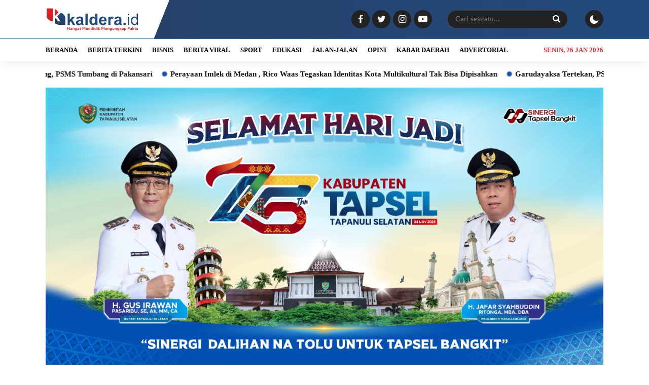

--- FILE ---
content_type: text/html; charset=UTF-8
request_url: https://kaldera.id/bisnis/28111/menteri-pariwisata-makin-lama-virus-corona-makin-merugikan/
body_size: 23152
content:
<!DOCTYPE html><html lang="id"><head><script data-no-optimize="1">var litespeed_docref=sessionStorage.getItem("litespeed_docref");litespeed_docref&&(Object.defineProperty(document,"referrer",{get:function(){return litespeed_docref}}),sessionStorage.removeItem("litespeed_docref"));</script> <meta charset="UTF-8" /><link data-optimized="2" rel="stylesheet" href="https://kaldera.id/wp-content/litespeed/css/dc26937ee120b99ed0a36606fecc8639.css?ver=d4996" /><meta name="viewport" content="width=device-width, initial-scale=1.0, maximum-scale=5.0, user-scalable=yes" /><meta name="description" content="KARAWANG, kaldera.id- Menteri Pariwisata dan Ekonomi Kreatif Wishnutama Kusubandio menyatakan sampai sekarang belum bisa memastikan jumlah kerugian sektor pariwisata Indonesia akibat merebaknya virus corona dari China. &#8220;Tapi kalau kita hitung potensi rugi berdasarkan jumlah kunjungan dari China dalam setahun bisa mencapai Rp54 triliun.&#8221; Baca JugaAnak Muda di BUMN: Harus Adaptif dan Kolaboratif04 Jul 2020&#8220;Saya kira begini ya. Seringkali kawan-kawan wartawan.." /><link rel="profile" href="https://gmpg.org/xfn/11" /><link rel="preconnect" href="https://fonts.googleapis.com"><link rel="preconnect" href="https://fonts.gstatic.com" crossorigin><meta property="og:locale" content="id_ID" /><meta property="og:type" content="website" /><meta property="og:title" content="  Menteri Pariwisata: Makin Lama Virus Corona, Makin Merugikan" /><meta property="og:description" content="KARAWANG, kaldera.id- Menteri Pariwisata dan Ekonomi Kreatif Wishnutama Kusubandio menyatakan sampai sekarang belum bisa memastikan jumlah kerugian sektor pariwisata Indonesia akibat merebaknya virus corona dari China. &#8220;Tapi kalau kita hitung potensi rugi berdasarkan jumlah kunjungan dari China dalam setahun bisa mencapai Rp54 triliun.&#8221; Baca JugaBank Sumut Tunda IPO, Bursa Efek Indonesia: Dibolehkan31 Jan 2023&#8220;Saya kira begini ya. Seringkali kawan-kawan wartawan.." /><meta property="og:url" content="https://kaldera.id/bisnis/28111/menteri-pariwisata-makin-lama-virus-corona-makin-merugikan?p=28111&amp;page&amp;name=menteri-pariwisata-makin-lama-virus-corona-makin-merugikan&amp;category_name=bisnis" /><meta property="og:site_name" content="Kaldera.id" /><meta name="twitter:card" content="summary_large_image" /><meta name="twitter:title" content="  Menteri Pariwisata: Makin Lama Virus Corona, Makin Merugikan" /><meta name="twitter:description" content="KARAWANG, kaldera.id- Menteri Pariwisata dan Ekonomi Kreatif Wishnutama Kusubandio menyatakan sampai sekarang belum bisa memastikan jumlah kerugian sektor pariwisata Indonesia akibat merebaknya virus corona dari China. &#8220;Tapi kalau kita hitung potensi rugi berdasarkan jumlah kunjungan dari China dalam setahun bisa mencapai Rp54 triliun.&#8221; Baca JugaKNPI Sumut Apresiasi Bupati Taput Jaga Stabilitas Ekonomi Warga16 Jun 2020&#8220;Saya kira begini ya. Seringkali kawan-kawan.." /><meta property="og:image" content="https://kaldera.id/wp-content/uploads/2020/02/WhatsApp_Image_2020_02_10_at_15.30.37__1581327907_87646.jpg" /><meta property="og:image:secure_url" content="https://kaldera.id/wp-content/uploads/2020/02/WhatsApp_Image_2020_02_10_at_15.30.37__1581327907_87646.jpg" /><meta name="twitter:image" content="https://kaldera.id/wp-content/uploads/2020/02/WhatsApp_Image_2020_02_10_at_15.30.37__1581327907_87646.jpg" /><title>Menteri Pariwisata: Makin Lama Virus Corona, Makin Merugikan - Kaldera.id</title><meta name="dc.title" content="Menteri Pariwisata: Makin Lama Virus Corona, Makin Merugikan - Kaldera.id"><meta name="dc.description" content="Menteri Pariwisata dan Ekonomi Kreatif Wishnutama Kusubandio menyatakan sampai sekarang belum bisa memastikan jumlah kerugian sektor pariwisata Indonesia akibat merebaknya virus corona dari China."><meta name="dc.relation" content="https://kaldera.id/bisnis/28111/menteri-pariwisata-makin-lama-virus-corona-makin-merugikan/"><meta name="dc.source" content="https://kaldera.id/"><meta name="dc.language" content="id_ID"><meta name="description" content="Menteri Pariwisata dan Ekonomi Kreatif Wishnutama Kusubandio menyatakan sampai sekarang belum bisa memastikan jumlah kerugian sektor pariwisata Indonesia akibat merebaknya virus corona dari China."><meta name="robots" content="index, follow, max-snippet:-1, max-image-preview:large, max-video-preview:-1"><link rel="canonical" href="https://kaldera.id/bisnis/28111/menteri-pariwisata-makin-lama-virus-corona-makin-merugikan/"><meta property="og:url" content="https://kaldera.id/bisnis/28111/menteri-pariwisata-makin-lama-virus-corona-makin-merugikan/"><meta property="og:site_name" content="Kaldera.id"><meta property="og:locale" content="id_ID"><meta property="og:type" content="article"><meta property="article:author" content="https://www.facebook.com/kalderadatamedia"><meta property="article:publisher" content="https://www.facebook.com/kalderadatamedia"><meta property="article:section" content="Bisnis"><meta property="article:tag" content="China"><meta property="article:tag" content="Coronavirus"><meta property="article:tag" content="Virus Corona"><meta property="og:title" content="Menteri Pariwisata: Makin Lama Virus Corona, Makin Merugikan - Kaldera.id"><meta property="og:description" content="Menteri Pariwisata dan Ekonomi Kreatif Wishnutama Kusubandio menyatakan sampai sekarang belum bisa memastikan jumlah kerugian sektor pariwisata Indonesia akibat merebaknya virus corona dari China."><meta property="og:image" content="https://kaldera.id/wp-content/uploads/2020/02/WhatsApp_Image_2020_02_10_at_15.30.37__1581327907_87646.jpg"><meta property="og:image:secure_url" content="https://kaldera.id/wp-content/uploads/2020/02/WhatsApp_Image_2020_02_10_at_15.30.37__1581327907_87646.jpg"><meta property="og:image:width" content="670"><meta property="og:image:height" content="503"><meta property="og:image:alt" content="Mentri Pariwisata Wishnutama Kusubandio."><meta property="fb:pages" content=""><meta property="fb:admins" content=""><meta property="fb:app_id" content=""><meta name="twitter:card" content="summary"><meta name="twitter:site" content="@kalderaid"><meta name="twitter:creator" content="@kalderaid"><meta name="twitter:title" content="Menteri Pariwisata: Makin Lama Virus Corona, Makin Merugikan - Kaldera.id"><meta name="twitter:description" content="Menteri Pariwisata dan Ekonomi Kreatif Wishnutama Kusubandio menyatakan sampai sekarang belum bisa memastikan jumlah kerugian sektor pariwisata Indonesia akibat merebaknya virus corona dari China."><meta name="twitter:image" content="https://kaldera.id/wp-content/uploads/2020/02/WhatsApp_Image_2020_02_10_at_15.30.37__1581327907_87646.jpg"><link rel='dns-prefetch' href='//fonts.googleapis.com' /><link rel="alternate" type="application/rss+xml" title="Kaldera.id &raquo; Feed" href="https://kaldera.id/feed/" /><link rel="alternate" type="application/rss+xml" title="Kaldera.id &raquo; Umpan Komentar" href="https://kaldera.id/comments/feed/" /><link rel="alternate" title="oEmbed (JSON)" type="application/json+oembed" href="https://kaldera.id/wp-json/oembed/1.0/embed?url=https%3A%2F%2Fkaldera.id%2Fbisnis%2F28111%2Fmenteri-pariwisata-makin-lama-virus-corona-makin-merugikan%2F" /><link rel="alternate" title="oEmbed (XML)" type="text/xml+oembed" href="https://kaldera.id/wp-json/oembed/1.0/embed?url=https%3A%2F%2Fkaldera.id%2Fbisnis%2F28111%2Fmenteri-pariwisata-makin-lama-virus-corona-makin-merugikan%2F&#038;format=xml" /><style id='wp-img-auto-sizes-contain-inline-css' type='text/css'>img:is([sizes=auto i],[sizes^="auto," i]){contain-intrinsic-size:3000px 1500px}
/*# sourceURL=wp-img-auto-sizes-contain-inline-css */</style><style id='wp-block-library-inline-css' type='text/css'>:root{--wp-block-synced-color:#7a00df;--wp-block-synced-color--rgb:122,0,223;--wp-bound-block-color:var(--wp-block-synced-color);--wp-editor-canvas-background:#ddd;--wp-admin-theme-color:#007cba;--wp-admin-theme-color--rgb:0,124,186;--wp-admin-theme-color-darker-10:#006ba1;--wp-admin-theme-color-darker-10--rgb:0,107,160.5;--wp-admin-theme-color-darker-20:#005a87;--wp-admin-theme-color-darker-20--rgb:0,90,135;--wp-admin-border-width-focus:2px}@media (min-resolution:192dpi){:root{--wp-admin-border-width-focus:1.5px}}.wp-element-button{cursor:pointer}:root .has-very-light-gray-background-color{background-color:#eee}:root .has-very-dark-gray-background-color{background-color:#313131}:root .has-very-light-gray-color{color:#eee}:root .has-very-dark-gray-color{color:#313131}:root .has-vivid-green-cyan-to-vivid-cyan-blue-gradient-background{background:linear-gradient(135deg,#00d084,#0693e3)}:root .has-purple-crush-gradient-background{background:linear-gradient(135deg,#34e2e4,#4721fb 50%,#ab1dfe)}:root .has-hazy-dawn-gradient-background{background:linear-gradient(135deg,#faaca8,#dad0ec)}:root .has-subdued-olive-gradient-background{background:linear-gradient(135deg,#fafae1,#67a671)}:root .has-atomic-cream-gradient-background{background:linear-gradient(135deg,#fdd79a,#004a59)}:root .has-nightshade-gradient-background{background:linear-gradient(135deg,#330968,#31cdcf)}:root .has-midnight-gradient-background{background:linear-gradient(135deg,#020381,#2874fc)}:root{--wp--preset--font-size--normal:16px;--wp--preset--font-size--huge:42px}.has-regular-font-size{font-size:1em}.has-larger-font-size{font-size:2.625em}.has-normal-font-size{font-size:var(--wp--preset--font-size--normal)}.has-huge-font-size{font-size:var(--wp--preset--font-size--huge)}.has-text-align-center{text-align:center}.has-text-align-left{text-align:left}.has-text-align-right{text-align:right}.has-fit-text{white-space:nowrap!important}#end-resizable-editor-section{display:none}.aligncenter{clear:both}.items-justified-left{justify-content:flex-start}.items-justified-center{justify-content:center}.items-justified-right{justify-content:flex-end}.items-justified-space-between{justify-content:space-between}.screen-reader-text{border:0;clip-path:inset(50%);height:1px;margin:-1px;overflow:hidden;padding:0;position:absolute;width:1px;word-wrap:normal!important}.screen-reader-text:focus{background-color:#ddd;clip-path:none;color:#444;display:block;font-size:1em;height:auto;left:5px;line-height:normal;padding:15px 23px 14px;text-decoration:none;top:5px;width:auto;z-index:100000}html :where(.has-border-color){border-style:solid}html :where([style*=border-top-color]){border-top-style:solid}html :where([style*=border-right-color]){border-right-style:solid}html :where([style*=border-bottom-color]){border-bottom-style:solid}html :where([style*=border-left-color]){border-left-style:solid}html :where([style*=border-width]){border-style:solid}html :where([style*=border-top-width]){border-top-style:solid}html :where([style*=border-right-width]){border-right-style:solid}html :where([style*=border-bottom-width]){border-bottom-style:solid}html :where([style*=border-left-width]){border-left-style:solid}html :where(img[class*=wp-image-]){height:auto;max-width:100%}:where(figure){margin:0 0 1em}html :where(.is-position-sticky){--wp-admin--admin-bar--position-offset:var(--wp-admin--admin-bar--height,0px)}@media screen and (max-width:600px){html :where(.is-position-sticky){--wp-admin--admin-bar--position-offset:0px}}

/*# sourceURL=wp-block-library-inline-css */</style><style id='wp-block-gallery-inline-css' type='text/css'>.blocks-gallery-grid:not(.has-nested-images),.wp-block-gallery:not(.has-nested-images){display:flex;flex-wrap:wrap;list-style-type:none;margin:0;padding:0}.blocks-gallery-grid:not(.has-nested-images) .blocks-gallery-image,.blocks-gallery-grid:not(.has-nested-images) .blocks-gallery-item,.wp-block-gallery:not(.has-nested-images) .blocks-gallery-image,.wp-block-gallery:not(.has-nested-images) .blocks-gallery-item{display:flex;flex-direction:column;flex-grow:1;justify-content:center;margin:0 1em 1em 0;position:relative;width:calc(50% - 1em)}.blocks-gallery-grid:not(.has-nested-images) .blocks-gallery-image:nth-of-type(2n),.blocks-gallery-grid:not(.has-nested-images) .blocks-gallery-item:nth-of-type(2n),.wp-block-gallery:not(.has-nested-images) .blocks-gallery-image:nth-of-type(2n),.wp-block-gallery:not(.has-nested-images) .blocks-gallery-item:nth-of-type(2n){margin-right:0}.blocks-gallery-grid:not(.has-nested-images) .blocks-gallery-image figure,.blocks-gallery-grid:not(.has-nested-images) .blocks-gallery-item figure,.wp-block-gallery:not(.has-nested-images) .blocks-gallery-image figure,.wp-block-gallery:not(.has-nested-images) .blocks-gallery-item figure{align-items:flex-end;display:flex;height:100%;justify-content:flex-start;margin:0}.blocks-gallery-grid:not(.has-nested-images) .blocks-gallery-image img,.blocks-gallery-grid:not(.has-nested-images) .blocks-gallery-item img,.wp-block-gallery:not(.has-nested-images) .blocks-gallery-image img,.wp-block-gallery:not(.has-nested-images) .blocks-gallery-item img{display:block;height:auto;max-width:100%;width:auto}.blocks-gallery-grid:not(.has-nested-images) .blocks-gallery-image figcaption,.blocks-gallery-grid:not(.has-nested-images) .blocks-gallery-item figcaption,.wp-block-gallery:not(.has-nested-images) .blocks-gallery-image figcaption,.wp-block-gallery:not(.has-nested-images) .blocks-gallery-item figcaption{background:linear-gradient(0deg,#000000b3,#0000004d 70%,#0000);bottom:0;box-sizing:border-box;color:#fff;font-size:.8em;margin:0;max-height:100%;overflow:auto;padding:3em .77em .7em;position:absolute;text-align:center;width:100%;z-index:2}.blocks-gallery-grid:not(.has-nested-images) .blocks-gallery-image figcaption img,.blocks-gallery-grid:not(.has-nested-images) .blocks-gallery-item figcaption img,.wp-block-gallery:not(.has-nested-images) .blocks-gallery-image figcaption img,.wp-block-gallery:not(.has-nested-images) .blocks-gallery-item figcaption img{display:inline}.blocks-gallery-grid:not(.has-nested-images) figcaption,.wp-block-gallery:not(.has-nested-images) figcaption{flex-grow:1}.blocks-gallery-grid:not(.has-nested-images).is-cropped .blocks-gallery-image a,.blocks-gallery-grid:not(.has-nested-images).is-cropped .blocks-gallery-image img,.blocks-gallery-grid:not(.has-nested-images).is-cropped .blocks-gallery-item a,.blocks-gallery-grid:not(.has-nested-images).is-cropped .blocks-gallery-item img,.wp-block-gallery:not(.has-nested-images).is-cropped .blocks-gallery-image a,.wp-block-gallery:not(.has-nested-images).is-cropped .blocks-gallery-image img,.wp-block-gallery:not(.has-nested-images).is-cropped .blocks-gallery-item a,.wp-block-gallery:not(.has-nested-images).is-cropped .blocks-gallery-item img{flex:1;height:100%;object-fit:cover;width:100%}.blocks-gallery-grid:not(.has-nested-images).columns-1 .blocks-gallery-image,.blocks-gallery-grid:not(.has-nested-images).columns-1 .blocks-gallery-item,.wp-block-gallery:not(.has-nested-images).columns-1 .blocks-gallery-image,.wp-block-gallery:not(.has-nested-images).columns-1 .blocks-gallery-item{margin-right:0;width:100%}@media (min-width:600px){.blocks-gallery-grid:not(.has-nested-images).columns-3 .blocks-gallery-image,.blocks-gallery-grid:not(.has-nested-images).columns-3 .blocks-gallery-item,.wp-block-gallery:not(.has-nested-images).columns-3 .blocks-gallery-image,.wp-block-gallery:not(.has-nested-images).columns-3 .blocks-gallery-item{margin-right:1em;width:calc(33.33333% - .66667em)}.blocks-gallery-grid:not(.has-nested-images).columns-4 .blocks-gallery-image,.blocks-gallery-grid:not(.has-nested-images).columns-4 .blocks-gallery-item,.wp-block-gallery:not(.has-nested-images).columns-4 .blocks-gallery-image,.wp-block-gallery:not(.has-nested-images).columns-4 .blocks-gallery-item{margin-right:1em;width:calc(25% - .75em)}.blocks-gallery-grid:not(.has-nested-images).columns-5 .blocks-gallery-image,.blocks-gallery-grid:not(.has-nested-images).columns-5 .blocks-gallery-item,.wp-block-gallery:not(.has-nested-images).columns-5 .blocks-gallery-image,.wp-block-gallery:not(.has-nested-images).columns-5 .blocks-gallery-item{margin-right:1em;width:calc(20% - .8em)}.blocks-gallery-grid:not(.has-nested-images).columns-6 .blocks-gallery-image,.blocks-gallery-grid:not(.has-nested-images).columns-6 .blocks-gallery-item,.wp-block-gallery:not(.has-nested-images).columns-6 .blocks-gallery-image,.wp-block-gallery:not(.has-nested-images).columns-6 .blocks-gallery-item{margin-right:1em;width:calc(16.66667% - .83333em)}.blocks-gallery-grid:not(.has-nested-images).columns-7 .blocks-gallery-image,.blocks-gallery-grid:not(.has-nested-images).columns-7 .blocks-gallery-item,.wp-block-gallery:not(.has-nested-images).columns-7 .blocks-gallery-image,.wp-block-gallery:not(.has-nested-images).columns-7 .blocks-gallery-item{margin-right:1em;width:calc(14.28571% - .85714em)}.blocks-gallery-grid:not(.has-nested-images).columns-8 .blocks-gallery-image,.blocks-gallery-grid:not(.has-nested-images).columns-8 .blocks-gallery-item,.wp-block-gallery:not(.has-nested-images).columns-8 .blocks-gallery-image,.wp-block-gallery:not(.has-nested-images).columns-8 .blocks-gallery-item{margin-right:1em;width:calc(12.5% - .875em)}.blocks-gallery-grid:not(.has-nested-images).columns-1 .blocks-gallery-image:nth-of-type(1n),.blocks-gallery-grid:not(.has-nested-images).columns-1 .blocks-gallery-item:nth-of-type(1n),.blocks-gallery-grid:not(.has-nested-images).columns-2 .blocks-gallery-image:nth-of-type(2n),.blocks-gallery-grid:not(.has-nested-images).columns-2 .blocks-gallery-item:nth-of-type(2n),.blocks-gallery-grid:not(.has-nested-images).columns-3 .blocks-gallery-image:nth-of-type(3n),.blocks-gallery-grid:not(.has-nested-images).columns-3 .blocks-gallery-item:nth-of-type(3n),.blocks-gallery-grid:not(.has-nested-images).columns-4 .blocks-gallery-image:nth-of-type(4n),.blocks-gallery-grid:not(.has-nested-images).columns-4 .blocks-gallery-item:nth-of-type(4n),.blocks-gallery-grid:not(.has-nested-images).columns-5 .blocks-gallery-image:nth-of-type(5n),.blocks-gallery-grid:not(.has-nested-images).columns-5 .blocks-gallery-item:nth-of-type(5n),.blocks-gallery-grid:not(.has-nested-images).columns-6 .blocks-gallery-image:nth-of-type(6n),.blocks-gallery-grid:not(.has-nested-images).columns-6 .blocks-gallery-item:nth-of-type(6n),.blocks-gallery-grid:not(.has-nested-images).columns-7 .blocks-gallery-image:nth-of-type(7n),.blocks-gallery-grid:not(.has-nested-images).columns-7 .blocks-gallery-item:nth-of-type(7n),.blocks-gallery-grid:not(.has-nested-images).columns-8 .blocks-gallery-image:nth-of-type(8n),.blocks-gallery-grid:not(.has-nested-images).columns-8 .blocks-gallery-item:nth-of-type(8n),.wp-block-gallery:not(.has-nested-images).columns-1 .blocks-gallery-image:nth-of-type(1n),.wp-block-gallery:not(.has-nested-images).columns-1 .blocks-gallery-item:nth-of-type(1n),.wp-block-gallery:not(.has-nested-images).columns-2 .blocks-gallery-image:nth-of-type(2n),.wp-block-gallery:not(.has-nested-images).columns-2 .blocks-gallery-item:nth-of-type(2n),.wp-block-gallery:not(.has-nested-images).columns-3 .blocks-gallery-image:nth-of-type(3n),.wp-block-gallery:not(.has-nested-images).columns-3 .blocks-gallery-item:nth-of-type(3n),.wp-block-gallery:not(.has-nested-images).columns-4 .blocks-gallery-image:nth-of-type(4n),.wp-block-gallery:not(.has-nested-images).columns-4 .blocks-gallery-item:nth-of-type(4n),.wp-block-gallery:not(.has-nested-images).columns-5 .blocks-gallery-image:nth-of-type(5n),.wp-block-gallery:not(.has-nested-images).columns-5 .blocks-gallery-item:nth-of-type(5n),.wp-block-gallery:not(.has-nested-images).columns-6 .blocks-gallery-image:nth-of-type(6n),.wp-block-gallery:not(.has-nested-images).columns-6 .blocks-gallery-item:nth-of-type(6n),.wp-block-gallery:not(.has-nested-images).columns-7 .blocks-gallery-image:nth-of-type(7n),.wp-block-gallery:not(.has-nested-images).columns-7 .blocks-gallery-item:nth-of-type(7n),.wp-block-gallery:not(.has-nested-images).columns-8 .blocks-gallery-image:nth-of-type(8n),.wp-block-gallery:not(.has-nested-images).columns-8 .blocks-gallery-item:nth-of-type(8n){margin-right:0}}.blocks-gallery-grid:not(.has-nested-images) .blocks-gallery-image:last-child,.blocks-gallery-grid:not(.has-nested-images) .blocks-gallery-item:last-child,.wp-block-gallery:not(.has-nested-images) .blocks-gallery-image:last-child,.wp-block-gallery:not(.has-nested-images) .blocks-gallery-item:last-child{margin-right:0}.blocks-gallery-grid:not(.has-nested-images).alignleft,.blocks-gallery-grid:not(.has-nested-images).alignright,.wp-block-gallery:not(.has-nested-images).alignleft,.wp-block-gallery:not(.has-nested-images).alignright{max-width:420px;width:100%}.blocks-gallery-grid:not(.has-nested-images).aligncenter .blocks-gallery-item figure,.wp-block-gallery:not(.has-nested-images).aligncenter .blocks-gallery-item figure{justify-content:center}.wp-block-gallery:not(.is-cropped) .blocks-gallery-item{align-self:flex-start}figure.wp-block-gallery.has-nested-images{align-items:normal}.wp-block-gallery.has-nested-images figure.wp-block-image:not(#individual-image){margin:0;width:calc(50% - var(--wp--style--unstable-gallery-gap, 16px)/2)}.wp-block-gallery.has-nested-images figure.wp-block-image{box-sizing:border-box;display:flex;flex-direction:column;flex-grow:1;justify-content:center;max-width:100%;position:relative}.wp-block-gallery.has-nested-images figure.wp-block-image>a,.wp-block-gallery.has-nested-images figure.wp-block-image>div{flex-direction:column;flex-grow:1;margin:0}.wp-block-gallery.has-nested-images figure.wp-block-image img{display:block;height:auto;max-width:100%!important;width:auto}.wp-block-gallery.has-nested-images figure.wp-block-image figcaption,.wp-block-gallery.has-nested-images figure.wp-block-image:has(figcaption):before{bottom:0;left:0;max-height:100%;position:absolute;right:0}.wp-block-gallery.has-nested-images figure.wp-block-image:has(figcaption):before{backdrop-filter:blur(3px);content:"";height:100%;-webkit-mask-image:linear-gradient(0deg,#000 20%,#0000);mask-image:linear-gradient(0deg,#000 20%,#0000);max-height:40%;pointer-events:none}.wp-block-gallery.has-nested-images figure.wp-block-image figcaption{box-sizing:border-box;color:#fff;font-size:13px;margin:0;overflow:auto;padding:1em;text-align:center;text-shadow:0 0 1.5px #000}.wp-block-gallery.has-nested-images figure.wp-block-image figcaption::-webkit-scrollbar{height:12px;width:12px}.wp-block-gallery.has-nested-images figure.wp-block-image figcaption::-webkit-scrollbar-track{background-color:initial}.wp-block-gallery.has-nested-images figure.wp-block-image figcaption::-webkit-scrollbar-thumb{background-clip:padding-box;background-color:initial;border:3px solid #0000;border-radius:8px}.wp-block-gallery.has-nested-images figure.wp-block-image figcaption:focus-within::-webkit-scrollbar-thumb,.wp-block-gallery.has-nested-images figure.wp-block-image figcaption:focus::-webkit-scrollbar-thumb,.wp-block-gallery.has-nested-images figure.wp-block-image figcaption:hover::-webkit-scrollbar-thumb{background-color:#fffc}.wp-block-gallery.has-nested-images figure.wp-block-image figcaption{scrollbar-color:#0000 #0000;scrollbar-gutter:stable both-edges;scrollbar-width:thin}.wp-block-gallery.has-nested-images figure.wp-block-image figcaption:focus,.wp-block-gallery.has-nested-images figure.wp-block-image figcaption:focus-within,.wp-block-gallery.has-nested-images figure.wp-block-image figcaption:hover{scrollbar-color:#fffc #0000}.wp-block-gallery.has-nested-images figure.wp-block-image figcaption{will-change:transform}@media (hover:none){.wp-block-gallery.has-nested-images figure.wp-block-image figcaption{scrollbar-color:#fffc #0000}}.wp-block-gallery.has-nested-images figure.wp-block-image figcaption{background:linear-gradient(0deg,#0006,#0000)}.wp-block-gallery.has-nested-images figure.wp-block-image figcaption img{display:inline}.wp-block-gallery.has-nested-images figure.wp-block-image figcaption a{color:inherit}.wp-block-gallery.has-nested-images figure.wp-block-image.has-custom-border img{box-sizing:border-box}.wp-block-gallery.has-nested-images figure.wp-block-image.has-custom-border>a,.wp-block-gallery.has-nested-images figure.wp-block-image.has-custom-border>div,.wp-block-gallery.has-nested-images figure.wp-block-image.is-style-rounded>a,.wp-block-gallery.has-nested-images figure.wp-block-image.is-style-rounded>div{flex:1 1 auto}.wp-block-gallery.has-nested-images figure.wp-block-image.has-custom-border figcaption,.wp-block-gallery.has-nested-images figure.wp-block-image.is-style-rounded figcaption{background:none;color:inherit;flex:initial;margin:0;padding:10px 10px 9px;position:relative;text-shadow:none}.wp-block-gallery.has-nested-images figure.wp-block-image.has-custom-border:before,.wp-block-gallery.has-nested-images figure.wp-block-image.is-style-rounded:before{content:none}.wp-block-gallery.has-nested-images figcaption{flex-basis:100%;flex-grow:1;text-align:center}.wp-block-gallery.has-nested-images:not(.is-cropped) figure.wp-block-image:not(#individual-image){margin-bottom:auto;margin-top:0}.wp-block-gallery.has-nested-images.is-cropped figure.wp-block-image:not(#individual-image){align-self:inherit}.wp-block-gallery.has-nested-images.is-cropped figure.wp-block-image:not(#individual-image)>a,.wp-block-gallery.has-nested-images.is-cropped figure.wp-block-image:not(#individual-image)>div:not(.components-drop-zone){display:flex}.wp-block-gallery.has-nested-images.is-cropped figure.wp-block-image:not(#individual-image) a,.wp-block-gallery.has-nested-images.is-cropped figure.wp-block-image:not(#individual-image) img{flex:1 0 0%;height:100%;object-fit:cover;width:100%}.wp-block-gallery.has-nested-images.columns-1 figure.wp-block-image:not(#individual-image){width:100%}@media (min-width:600px){.wp-block-gallery.has-nested-images.columns-3 figure.wp-block-image:not(#individual-image){width:calc(33.33333% - var(--wp--style--unstable-gallery-gap, 16px)*.66667)}.wp-block-gallery.has-nested-images.columns-4 figure.wp-block-image:not(#individual-image){width:calc(25% - var(--wp--style--unstable-gallery-gap, 16px)*.75)}.wp-block-gallery.has-nested-images.columns-5 figure.wp-block-image:not(#individual-image){width:calc(20% - var(--wp--style--unstable-gallery-gap, 16px)*.8)}.wp-block-gallery.has-nested-images.columns-6 figure.wp-block-image:not(#individual-image){width:calc(16.66667% - var(--wp--style--unstable-gallery-gap, 16px)*.83333)}.wp-block-gallery.has-nested-images.columns-7 figure.wp-block-image:not(#individual-image){width:calc(14.28571% - var(--wp--style--unstable-gallery-gap, 16px)*.85714)}.wp-block-gallery.has-nested-images.columns-8 figure.wp-block-image:not(#individual-image){width:calc(12.5% - var(--wp--style--unstable-gallery-gap, 16px)*.875)}.wp-block-gallery.has-nested-images.columns-default figure.wp-block-image:not(#individual-image){width:calc(33.33% - var(--wp--style--unstable-gallery-gap, 16px)*.66667)}.wp-block-gallery.has-nested-images.columns-default figure.wp-block-image:not(#individual-image):first-child:nth-last-child(2),.wp-block-gallery.has-nested-images.columns-default figure.wp-block-image:not(#individual-image):first-child:nth-last-child(2)~figure.wp-block-image:not(#individual-image){width:calc(50% - var(--wp--style--unstable-gallery-gap, 16px)*.5)}.wp-block-gallery.has-nested-images.columns-default figure.wp-block-image:not(#individual-image):first-child:last-child{width:100%}}.wp-block-gallery.has-nested-images.alignleft,.wp-block-gallery.has-nested-images.alignright{max-width:420px;width:100%}.wp-block-gallery.has-nested-images.aligncenter{justify-content:center}
/*# sourceURL=https://kaldera.id/wp-includes/blocks/gallery/style.min.css */</style><style id='wp-block-heading-inline-css' type='text/css'>h1:where(.wp-block-heading).has-background,h2:where(.wp-block-heading).has-background,h3:where(.wp-block-heading).has-background,h4:where(.wp-block-heading).has-background,h5:where(.wp-block-heading).has-background,h6:where(.wp-block-heading).has-background{padding:1.25em 2.375em}h1.has-text-align-left[style*=writing-mode]:where([style*=vertical-lr]),h1.has-text-align-right[style*=writing-mode]:where([style*=vertical-rl]),h2.has-text-align-left[style*=writing-mode]:where([style*=vertical-lr]),h2.has-text-align-right[style*=writing-mode]:where([style*=vertical-rl]),h3.has-text-align-left[style*=writing-mode]:where([style*=vertical-lr]),h3.has-text-align-right[style*=writing-mode]:where([style*=vertical-rl]),h4.has-text-align-left[style*=writing-mode]:where([style*=vertical-lr]),h4.has-text-align-right[style*=writing-mode]:where([style*=vertical-rl]),h5.has-text-align-left[style*=writing-mode]:where([style*=vertical-lr]),h5.has-text-align-right[style*=writing-mode]:where([style*=vertical-rl]),h6.has-text-align-left[style*=writing-mode]:where([style*=vertical-lr]),h6.has-text-align-right[style*=writing-mode]:where([style*=vertical-rl]){rotate:180deg}
/*# sourceURL=https://kaldera.id/wp-includes/blocks/heading/style.min.css */</style><style id='wp-block-image-inline-css' type='text/css'>.wp-block-image>a,.wp-block-image>figure>a{display:inline-block}.wp-block-image img{box-sizing:border-box;height:auto;max-width:100%;vertical-align:bottom}@media not (prefers-reduced-motion){.wp-block-image img.hide{visibility:hidden}.wp-block-image img.show{animation:show-content-image .4s}}.wp-block-image[style*=border-radius] img,.wp-block-image[style*=border-radius]>a{border-radius:inherit}.wp-block-image.has-custom-border img{box-sizing:border-box}.wp-block-image.aligncenter{text-align:center}.wp-block-image.alignfull>a,.wp-block-image.alignwide>a{width:100%}.wp-block-image.alignfull img,.wp-block-image.alignwide img{height:auto;width:100%}.wp-block-image .aligncenter,.wp-block-image .alignleft,.wp-block-image .alignright,.wp-block-image.aligncenter,.wp-block-image.alignleft,.wp-block-image.alignright{display:table}.wp-block-image .aligncenter>figcaption,.wp-block-image .alignleft>figcaption,.wp-block-image .alignright>figcaption,.wp-block-image.aligncenter>figcaption,.wp-block-image.alignleft>figcaption,.wp-block-image.alignright>figcaption{caption-side:bottom;display:table-caption}.wp-block-image .alignleft{float:left;margin:.5em 1em .5em 0}.wp-block-image .alignright{float:right;margin:.5em 0 .5em 1em}.wp-block-image .aligncenter{margin-left:auto;margin-right:auto}.wp-block-image :where(figcaption){margin-bottom:1em;margin-top:.5em}.wp-block-image.is-style-circle-mask img{border-radius:9999px}@supports ((-webkit-mask-image:none) or (mask-image:none)) or (-webkit-mask-image:none){.wp-block-image.is-style-circle-mask img{border-radius:0;-webkit-mask-image:url('data:image/svg+xml;utf8,<svg viewBox="0 0 100 100" xmlns="http://www.w3.org/2000/svg"><circle cx="50" cy="50" r="50"/></svg>');mask-image:url('data:image/svg+xml;utf8,<svg viewBox="0 0 100 100" xmlns="http://www.w3.org/2000/svg"><circle cx="50" cy="50" r="50"/></svg>');mask-mode:alpha;-webkit-mask-position:center;mask-position:center;-webkit-mask-repeat:no-repeat;mask-repeat:no-repeat;-webkit-mask-size:contain;mask-size:contain}}:root :where(.wp-block-image.is-style-rounded img,.wp-block-image .is-style-rounded img){border-radius:9999px}.wp-block-image figure{margin:0}.wp-lightbox-container{display:flex;flex-direction:column;position:relative}.wp-lightbox-container img{cursor:zoom-in}.wp-lightbox-container img:hover+button{opacity:1}.wp-lightbox-container button{align-items:center;backdrop-filter:blur(16px) saturate(180%);background-color:#5a5a5a40;border:none;border-radius:4px;cursor:zoom-in;display:flex;height:20px;justify-content:center;opacity:0;padding:0;position:absolute;right:16px;text-align:center;top:16px;width:20px;z-index:100}@media not (prefers-reduced-motion){.wp-lightbox-container button{transition:opacity .2s ease}}.wp-lightbox-container button:focus-visible{outline:3px auto #5a5a5a40;outline:3px auto -webkit-focus-ring-color;outline-offset:3px}.wp-lightbox-container button:hover{cursor:pointer;opacity:1}.wp-lightbox-container button:focus{opacity:1}.wp-lightbox-container button:focus,.wp-lightbox-container button:hover,.wp-lightbox-container button:not(:hover):not(:active):not(.has-background){background-color:#5a5a5a40;border:none}.wp-lightbox-overlay{box-sizing:border-box;cursor:zoom-out;height:100vh;left:0;overflow:hidden;position:fixed;top:0;visibility:hidden;width:100%;z-index:100000}.wp-lightbox-overlay .close-button{align-items:center;cursor:pointer;display:flex;justify-content:center;min-height:40px;min-width:40px;padding:0;position:absolute;right:calc(env(safe-area-inset-right) + 16px);top:calc(env(safe-area-inset-top) + 16px);z-index:5000000}.wp-lightbox-overlay .close-button:focus,.wp-lightbox-overlay .close-button:hover,.wp-lightbox-overlay .close-button:not(:hover):not(:active):not(.has-background){background:none;border:none}.wp-lightbox-overlay .lightbox-image-container{height:var(--wp--lightbox-container-height);left:50%;overflow:hidden;position:absolute;top:50%;transform:translate(-50%,-50%);transform-origin:top left;width:var(--wp--lightbox-container-width);z-index:9999999999}.wp-lightbox-overlay .wp-block-image{align-items:center;box-sizing:border-box;display:flex;height:100%;justify-content:center;margin:0;position:relative;transform-origin:0 0;width:100%;z-index:3000000}.wp-lightbox-overlay .wp-block-image img{height:var(--wp--lightbox-image-height);min-height:var(--wp--lightbox-image-height);min-width:var(--wp--lightbox-image-width);width:var(--wp--lightbox-image-width)}.wp-lightbox-overlay .wp-block-image figcaption{display:none}.wp-lightbox-overlay button{background:none;border:none}.wp-lightbox-overlay .scrim{background-color:#fff;height:100%;opacity:.9;position:absolute;width:100%;z-index:2000000}.wp-lightbox-overlay.active{visibility:visible}@media not (prefers-reduced-motion){.wp-lightbox-overlay.active{animation:turn-on-visibility .25s both}.wp-lightbox-overlay.active img{animation:turn-on-visibility .35s both}.wp-lightbox-overlay.show-closing-animation:not(.active){animation:turn-off-visibility .35s both}.wp-lightbox-overlay.show-closing-animation:not(.active) img{animation:turn-off-visibility .25s both}.wp-lightbox-overlay.zoom.active{animation:none;opacity:1;visibility:visible}.wp-lightbox-overlay.zoom.active .lightbox-image-container{animation:lightbox-zoom-in .4s}.wp-lightbox-overlay.zoom.active .lightbox-image-container img{animation:none}.wp-lightbox-overlay.zoom.active .scrim{animation:turn-on-visibility .4s forwards}.wp-lightbox-overlay.zoom.show-closing-animation:not(.active){animation:none}.wp-lightbox-overlay.zoom.show-closing-animation:not(.active) .lightbox-image-container{animation:lightbox-zoom-out .4s}.wp-lightbox-overlay.zoom.show-closing-animation:not(.active) .lightbox-image-container img{animation:none}.wp-lightbox-overlay.zoom.show-closing-animation:not(.active) .scrim{animation:turn-off-visibility .4s forwards}}@keyframes show-content-image{0%{visibility:hidden}99%{visibility:hidden}to{visibility:visible}}@keyframes turn-on-visibility{0%{opacity:0}to{opacity:1}}@keyframes turn-off-visibility{0%{opacity:1;visibility:visible}99%{opacity:0;visibility:visible}to{opacity:0;visibility:hidden}}@keyframes lightbox-zoom-in{0%{transform:translate(calc((-100vw + var(--wp--lightbox-scrollbar-width))/2 + var(--wp--lightbox-initial-left-position)),calc(-50vh + var(--wp--lightbox-initial-top-position))) scale(var(--wp--lightbox-scale))}to{transform:translate(-50%,-50%) scale(1)}}@keyframes lightbox-zoom-out{0%{transform:translate(-50%,-50%) scale(1);visibility:visible}99%{visibility:visible}to{transform:translate(calc((-100vw + var(--wp--lightbox-scrollbar-width))/2 + var(--wp--lightbox-initial-left-position)),calc(-50vh + var(--wp--lightbox-initial-top-position))) scale(var(--wp--lightbox-scale));visibility:hidden}}
/*# sourceURL=https://kaldera.id/wp-includes/blocks/image/style.min.css */</style><style id='global-styles-inline-css' type='text/css'>:root{--wp--preset--aspect-ratio--square: 1;--wp--preset--aspect-ratio--4-3: 4/3;--wp--preset--aspect-ratio--3-4: 3/4;--wp--preset--aspect-ratio--3-2: 3/2;--wp--preset--aspect-ratio--2-3: 2/3;--wp--preset--aspect-ratio--16-9: 16/9;--wp--preset--aspect-ratio--9-16: 9/16;--wp--preset--color--black: #000000;--wp--preset--color--cyan-bluish-gray: #abb8c3;--wp--preset--color--white: #ffffff;--wp--preset--color--pale-pink: #f78da7;--wp--preset--color--vivid-red: #cf2e2e;--wp--preset--color--luminous-vivid-orange: #ff6900;--wp--preset--color--luminous-vivid-amber: #fcb900;--wp--preset--color--light-green-cyan: #7bdcb5;--wp--preset--color--vivid-green-cyan: #00d084;--wp--preset--color--pale-cyan-blue: #8ed1fc;--wp--preset--color--vivid-cyan-blue: #0693e3;--wp--preset--color--vivid-purple: #9b51e0;--wp--preset--gradient--vivid-cyan-blue-to-vivid-purple: linear-gradient(135deg,rgb(6,147,227) 0%,rgb(155,81,224) 100%);--wp--preset--gradient--light-green-cyan-to-vivid-green-cyan: linear-gradient(135deg,rgb(122,220,180) 0%,rgb(0,208,130) 100%);--wp--preset--gradient--luminous-vivid-amber-to-luminous-vivid-orange: linear-gradient(135deg,rgb(252,185,0) 0%,rgb(255,105,0) 100%);--wp--preset--gradient--luminous-vivid-orange-to-vivid-red: linear-gradient(135deg,rgb(255,105,0) 0%,rgb(207,46,46) 100%);--wp--preset--gradient--very-light-gray-to-cyan-bluish-gray: linear-gradient(135deg,rgb(238,238,238) 0%,rgb(169,184,195) 100%);--wp--preset--gradient--cool-to-warm-spectrum: linear-gradient(135deg,rgb(74,234,220) 0%,rgb(151,120,209) 20%,rgb(207,42,186) 40%,rgb(238,44,130) 60%,rgb(251,105,98) 80%,rgb(254,248,76) 100%);--wp--preset--gradient--blush-light-purple: linear-gradient(135deg,rgb(255,206,236) 0%,rgb(152,150,240) 100%);--wp--preset--gradient--blush-bordeaux: linear-gradient(135deg,rgb(254,205,165) 0%,rgb(254,45,45) 50%,rgb(107,0,62) 100%);--wp--preset--gradient--luminous-dusk: linear-gradient(135deg,rgb(255,203,112) 0%,rgb(199,81,192) 50%,rgb(65,88,208) 100%);--wp--preset--gradient--pale-ocean: linear-gradient(135deg,rgb(255,245,203) 0%,rgb(182,227,212) 50%,rgb(51,167,181) 100%);--wp--preset--gradient--electric-grass: linear-gradient(135deg,rgb(202,248,128) 0%,rgb(113,206,126) 100%);--wp--preset--gradient--midnight: linear-gradient(135deg,rgb(2,3,129) 0%,rgb(40,116,252) 100%);--wp--preset--font-size--small: 13px;--wp--preset--font-size--medium: 20px;--wp--preset--font-size--large: 36px;--wp--preset--font-size--x-large: 42px;--wp--preset--spacing--20: 0.44rem;--wp--preset--spacing--30: 0.67rem;--wp--preset--spacing--40: 1rem;--wp--preset--spacing--50: 1.5rem;--wp--preset--spacing--60: 2.25rem;--wp--preset--spacing--70: 3.38rem;--wp--preset--spacing--80: 5.06rem;--wp--preset--shadow--natural: 6px 6px 9px rgba(0, 0, 0, 0.2);--wp--preset--shadow--deep: 12px 12px 50px rgba(0, 0, 0, 0.4);--wp--preset--shadow--sharp: 6px 6px 0px rgba(0, 0, 0, 0.2);--wp--preset--shadow--outlined: 6px 6px 0px -3px rgb(255, 255, 255), 6px 6px rgb(0, 0, 0);--wp--preset--shadow--crisp: 6px 6px 0px rgb(0, 0, 0);}:where(.is-layout-flex){gap: 0.5em;}:where(.is-layout-grid){gap: 0.5em;}body .is-layout-flex{display: flex;}.is-layout-flex{flex-wrap: wrap;align-items: center;}.is-layout-flex > :is(*, div){margin: 0;}body .is-layout-grid{display: grid;}.is-layout-grid > :is(*, div){margin: 0;}:where(.wp-block-columns.is-layout-flex){gap: 2em;}:where(.wp-block-columns.is-layout-grid){gap: 2em;}:where(.wp-block-post-template.is-layout-flex){gap: 1.25em;}:where(.wp-block-post-template.is-layout-grid){gap: 1.25em;}.has-black-color{color: var(--wp--preset--color--black) !important;}.has-cyan-bluish-gray-color{color: var(--wp--preset--color--cyan-bluish-gray) !important;}.has-white-color{color: var(--wp--preset--color--white) !important;}.has-pale-pink-color{color: var(--wp--preset--color--pale-pink) !important;}.has-vivid-red-color{color: var(--wp--preset--color--vivid-red) !important;}.has-luminous-vivid-orange-color{color: var(--wp--preset--color--luminous-vivid-orange) !important;}.has-luminous-vivid-amber-color{color: var(--wp--preset--color--luminous-vivid-amber) !important;}.has-light-green-cyan-color{color: var(--wp--preset--color--light-green-cyan) !important;}.has-vivid-green-cyan-color{color: var(--wp--preset--color--vivid-green-cyan) !important;}.has-pale-cyan-blue-color{color: var(--wp--preset--color--pale-cyan-blue) !important;}.has-vivid-cyan-blue-color{color: var(--wp--preset--color--vivid-cyan-blue) !important;}.has-vivid-purple-color{color: var(--wp--preset--color--vivid-purple) !important;}.has-black-background-color{background-color: var(--wp--preset--color--black) !important;}.has-cyan-bluish-gray-background-color{background-color: var(--wp--preset--color--cyan-bluish-gray) !important;}.has-white-background-color{background-color: var(--wp--preset--color--white) !important;}.has-pale-pink-background-color{background-color: var(--wp--preset--color--pale-pink) !important;}.has-vivid-red-background-color{background-color: var(--wp--preset--color--vivid-red) !important;}.has-luminous-vivid-orange-background-color{background-color: var(--wp--preset--color--luminous-vivid-orange) !important;}.has-luminous-vivid-amber-background-color{background-color: var(--wp--preset--color--luminous-vivid-amber) !important;}.has-light-green-cyan-background-color{background-color: var(--wp--preset--color--light-green-cyan) !important;}.has-vivid-green-cyan-background-color{background-color: var(--wp--preset--color--vivid-green-cyan) !important;}.has-pale-cyan-blue-background-color{background-color: var(--wp--preset--color--pale-cyan-blue) !important;}.has-vivid-cyan-blue-background-color{background-color: var(--wp--preset--color--vivid-cyan-blue) !important;}.has-vivid-purple-background-color{background-color: var(--wp--preset--color--vivid-purple) !important;}.has-black-border-color{border-color: var(--wp--preset--color--black) !important;}.has-cyan-bluish-gray-border-color{border-color: var(--wp--preset--color--cyan-bluish-gray) !important;}.has-white-border-color{border-color: var(--wp--preset--color--white) !important;}.has-pale-pink-border-color{border-color: var(--wp--preset--color--pale-pink) !important;}.has-vivid-red-border-color{border-color: var(--wp--preset--color--vivid-red) !important;}.has-luminous-vivid-orange-border-color{border-color: var(--wp--preset--color--luminous-vivid-orange) !important;}.has-luminous-vivid-amber-border-color{border-color: var(--wp--preset--color--luminous-vivid-amber) !important;}.has-light-green-cyan-border-color{border-color: var(--wp--preset--color--light-green-cyan) !important;}.has-vivid-green-cyan-border-color{border-color: var(--wp--preset--color--vivid-green-cyan) !important;}.has-pale-cyan-blue-border-color{border-color: var(--wp--preset--color--pale-cyan-blue) !important;}.has-vivid-cyan-blue-border-color{border-color: var(--wp--preset--color--vivid-cyan-blue) !important;}.has-vivid-purple-border-color{border-color: var(--wp--preset--color--vivid-purple) !important;}.has-vivid-cyan-blue-to-vivid-purple-gradient-background{background: var(--wp--preset--gradient--vivid-cyan-blue-to-vivid-purple) !important;}.has-light-green-cyan-to-vivid-green-cyan-gradient-background{background: var(--wp--preset--gradient--light-green-cyan-to-vivid-green-cyan) !important;}.has-luminous-vivid-amber-to-luminous-vivid-orange-gradient-background{background: var(--wp--preset--gradient--luminous-vivid-amber-to-luminous-vivid-orange) !important;}.has-luminous-vivid-orange-to-vivid-red-gradient-background{background: var(--wp--preset--gradient--luminous-vivid-orange-to-vivid-red) !important;}.has-very-light-gray-to-cyan-bluish-gray-gradient-background{background: var(--wp--preset--gradient--very-light-gray-to-cyan-bluish-gray) !important;}.has-cool-to-warm-spectrum-gradient-background{background: var(--wp--preset--gradient--cool-to-warm-spectrum) !important;}.has-blush-light-purple-gradient-background{background: var(--wp--preset--gradient--blush-light-purple) !important;}.has-blush-bordeaux-gradient-background{background: var(--wp--preset--gradient--blush-bordeaux) !important;}.has-luminous-dusk-gradient-background{background: var(--wp--preset--gradient--luminous-dusk) !important;}.has-pale-ocean-gradient-background{background: var(--wp--preset--gradient--pale-ocean) !important;}.has-electric-grass-gradient-background{background: var(--wp--preset--gradient--electric-grass) !important;}.has-midnight-gradient-background{background: var(--wp--preset--gradient--midnight) !important;}.has-small-font-size{font-size: var(--wp--preset--font-size--small) !important;}.has-medium-font-size{font-size: var(--wp--preset--font-size--medium) !important;}.has-large-font-size{font-size: var(--wp--preset--font-size--large) !important;}.has-x-large-font-size{font-size: var(--wp--preset--font-size--x-large) !important;}
/*# sourceURL=global-styles-inline-css */</style><style id='core-block-supports-inline-css' type='text/css'>.wp-block-gallery.wp-block-gallery-1{--wp--style--unstable-gallery-gap:var( --wp--style--gallery-gap-default, var( --gallery-block--gutter-size, var( --wp--style--block-gap, 0.5em ) ) );gap:var( --wp--style--gallery-gap-default, var( --gallery-block--gutter-size, var( --wp--style--block-gap, 0.5em ) ) );}
/*# sourceURL=core-block-supports-inline-css */</style><style id='classic-theme-styles-inline-css' type='text/css'>/*! This file is auto-generated */
.wp-block-button__link{color:#fff;background-color:#32373c;border-radius:9999px;box-shadow:none;text-decoration:none;padding:calc(.667em + 2px) calc(1.333em + 2px);font-size:1.125em}.wp-block-file__button{background:#32373c;color:#fff;text-decoration:none}
/*# sourceURL=/wp-includes/css/classic-themes.min.css */</style> <script type="litespeed/javascript" data-src="https://kaldera.id/wp-includes/js/jquery/jquery.min.js" id="jquery-core-js"></script> <link rel="https://api.w.org/" href="https://kaldera.id/wp-json/" /><link rel="alternate" title="JSON" type="application/json" href="https://kaldera.id/wp-json/wp/v2/posts/28111" /><link rel="EditURI" type="application/rsd+xml" title="RSD" href="https://kaldera.id/xmlrpc.php?rsd" /><meta name="generator" content="WordPress 6.9" /><link rel='shortlink' href='https://kaldera.id/?p=28111' /><style type="text/css">body { 
	    	background: #ffffff; 
			color: #111111; 
		}
		.scrollin a {
			color: #111111; 
		}
		a { 
	    	color: #1553b1; 
		}
		.scrollin a:after,
		.scrollin a:before {
			background: #1553b1; 
		}
		.pagination .post-page-numbers.current {
			color: #1553b1;
			border: 2px solid #1553b1;
		}
		.pagination a {
			color: #111111;
			border: 2px solid #111111;
		}
		.header { 
	    	background: linear-gradient(to right, #273f63, #224a7d); 
		}
		.activebg .aktual_logo:before,
		.activebg .aktual_logo:after {
			background: #ffffff;
		}
		.aktual_social i {
			background: #222222; 
			color: #ffffff; 
		}
		.aktual_form_search { 
	    	background: #222222; 
			border: 1px solid #444444; 
		}
		.aktual_input input[type="text"]  {
			background: #222222; 
			color: #ffffff;
		}
		.icon-search { 
			color: #ffffff;
		}
		.slider {
			background: #222222; 
			color: #ffffff;
		}
		.aktual_flat_menu {
			background: #ffffff; 
			border-top: 1px solid #1e73be; 
			color: #dd3333; 
		}
		.nav .dd.desktop li.menu-item-has-children a:after {
			background: #dd3333; 
		}
		.nav .dd.desktop li a {
			color: #000000; 
		}
		.nav .dd.desktop li ul {
			background: #ffffff; 
		}
		.nav .dd.desktop li ul li a {
			color: #111111; 
		}
		.nav .dd.desktop li ul li.menu-item-has-children a:after {
			background: #111111; 
		}
		.loop_classic {
			color: #111111; 
		}
		.classic_time_mini a {
			color: #1553b1; 
		}
		.classic_title a {
			color: #111111; 
		}
		.area_secondary .widget_block h1,
        .area_secondary .widget_block h2,
        .area_secondary .widget_block h3,
        .area_secondary .widget_block h4,
        .area_secondary .widget_block h5,
        .area_secondary .widget_block h6 {
			color: #1e73be; 
		}
		.area_secondary {
			color: #777777; 
		}
		.area_secondary a {
			color: #111111; 
		}
		.show_number,
		.trending_number {
			color: #dd3333; 
		}
		.area_title h1 {
			color: #111111; 
		}
		.after_title  {
			background: #f7f7f7; 
			color: #111111; 
		}
		.related_inline {
			background: #f7f7f7; 
			color: #111111; 
			border-top: 2px solid #1553b1; 
		}
		.related_title {
			color: #1553b1; 
		}
		.related_link a {
			color: #111111; 
		}
		.after_title a,
		.aktual_author strong {
			color: #1553b1; 
		}
		.time_view span,
		.aktual_tags a,
		.comment-form #submit,
		.comment__meta .comment-reply-link {
			background: #111111; 
			color: #ffffff; 
		}
		.aktual_literelated .related_small {
			color: #111111; 
			border-bottom: 1px solid #111111; 
		}
		.aktual_literelated .small_post a {
			color: #111111; 
		}
		.rel_time {
			color: #777777; 
		}
		.rel_post a {
			color: #111111; 
		}
		.nav_breadcrumb,
		.nav_breadcrumb a.bread_home {
			color: #111111; 
		}
		.nav_breadcrumb a {
			color: #1553b1; 
		}
		
		.btn__more {
			background: #1553b1; 
			color: #ffffff; 
		}
		.bigslide_content {
			background: linear-gradient(rgba(0, 0, 0, 0), #111111); 
		}
		.dark .bigslide_content {
			background: linear-gradient(rgba(0, 0, 0, 0), #ffffff); 
		}
		.bigslide_title {
			color: #ffffff; 
		}
		.dark .bigslide_title {
			color: #111111; 
		}
		.bigslide_postdate span {
			background: #1553b1; 
			color: #ffffff; 
		}
		.bigslide_slide.owl-theme .owl-dots .owl-dot span {
			background: #1553b1;
		}
		.bigslide_slide.owl-theme .owl-dots .owl-dot.active span {
			background: #ffffff;
		}
		
		.stand_block .item {
			background: #000000; 
		}
		.light.stand_block .item {
			background: #ffffff; 
		}
		.stand_block .item:before {
			background: linear-gradient(rgba(0, 0, 0, 0), #000000); 
		}
		.light.stand_block .item:before {
			background: linear-gradient(rgba(0, 0, 0, 0), #ffffff); 
		}
		.stand_slide_title {
			color: #ffffff; 
		}
		.light .stand_slide_title {
			color: #000000; 
		}
		.stand_postdate span,
		.stand_block .owl-carousel .owl-nav button {
			background: #1553b1; 
			color: #ffffff; 
		}
		
		.twocat_slide_loop {
			background: #000000;
		}
		.twocat_slide_overlay {
			background: linear-gradient(rgba(0, 0, 0, 0), #000000); 
		}
		.twocat_slide_title {
			color: #ffffff; 
		}
		.twocat_slide_post_inner:after {
			background: #ffffff; 
		}
		.twocat_slidehead {
			background: #000000; 
			color: #ffffff; 
		}
		.twocat_postdate span {
			background: #1553b1; 
			color: #ffffff; 
		}
		
		.twocat_blockhead span {
			background: #ffffff; 
			color: #111111; 
		}
		.twocat_block_title a { 
			color: #111111; 
		}
		.twocat_block_time {
			color: #111111; 
		}
		.twocat_blockhead:before {
			background: #1553b1; 
		}
		
		.cat_overlay {
			background: linear-gradient(rgba(0, 0, 0, 0), #000000); 
		}
		.dark .cat_overlay {
			background: linear-gradient(rgba(0, 0, 0, 0), #ffffff); 
		}
		.cat__title {
			color: #ffffff; 
		}
		.dark .cat__title {
			color: #000000; 
		}
		.twin_postdate span,
		.cat__head {
			background: #1553b1; 
			color: #ffffff; 
		}
		.dark .block_cat {
			background: #111111; 
		}
		.cat__time {
			color: #777777; 
		}
		.cat__aftertitle a {
			color: #111111; 
		}
		.dark .cat__aftertitle a {
			color: #ffffff; 
		}
		
		
		.excerpt_main_block.dark {
			background: #111111;
		}
		.excerpt__time,
		.add__excerpt {
			color: #777777; 
		}
		.dark .excerpt__time,
		.dark .add__excerpt {
			color: #ffffff; 
		}
		.excerpt__time a {
			color: #1553b1; 
		}
		.excerpt__title a {
			color: #111111; 
		}
		.dark .excerpt__title a {
			color: #ffffff; 
		}
		.excerpt_span {
			background: #1553b1; 
			color: #ffffff; 
		}
		.twocat_block_img img,
		.cat_1 .cat_img,
		.block_twocat_afterbox .cat_img img,
		.excerpt_img,
		.classic_img,
		.late_list_img,
		.trending_inner,
		.rel_img,
		.related_inline img {
			border-radius: 8px;
		}
			    	.excerpt_span,
			.twocat_slidehead,
			.twocat_postdate span,
			.twin_postdate span,
			.bigslide_postdate span,
			.stand_postdate span {
				border-radius: 30px;
			}
					
		.footer__shotcut,
		.box_center:before  {
			background: #ffffff; 
		}
		.footer__shotcut,
		.footer__shotcut a {
			color: #111111; 
		}
		.footer__shotcut i {
			color: #111111; 
		}
		.logofooter {
			background: #ffffff; 
			color: #111111; 
		}
		.logofooter a {
			color: #dd3355; 
		}
		
		@media screen and (max-width: 982px) {
			.area_secondary,
			.footer_share,
			.mobile_trend {
				background: #ffffff; 
			}
			.aktual_search {
				background: linear-gradient(to right, #273f63, #224a7d); 
			}
		}</style><style type="text/css">body, button, input, select, textarea { font-family: Asap; }
	
	body, button, input, select, textarea {
		font-size: 14px;
	}
	.aktual_flat_menu {
		font-size: 14px;
	}
	.nav .dd.desktop li a {
		font-weight: 700;
	}
	.classic_title {
		font-weight: 700;
	}</style><link rel="icon" href="https://kaldera.id/wp-content/uploads/2025/01/cropped-Kaldera-Logo-150px-32x32.png" sizes="32x32" /><link rel="icon" href="https://kaldera.id/wp-content/uploads/2025/01/cropped-Kaldera-Logo-150px-192x192.png" sizes="192x192" /><link rel="apple-touch-icon" href="https://kaldera.id/wp-content/uploads/2025/01/cropped-Kaldera-Logo-150px-180x180.png" /><meta name="msapplication-TileImage" content="https://kaldera.id/wp-content/uploads/2025/01/cropped-Kaldera-Logo-150px-270x270.png" /> <script type="litespeed/javascript" data-src='https://www.googletagmanager.com/gtag/js?id=G-2YVDX7N88T'></script><script type="litespeed/javascript">window.dataLayer=window.dataLayer||[];function gtag(){dataLayer.push(arguments)}gtag('js',new Date());gtag('config','G-2YVDX7N88T',{})</script> <script type="litespeed/javascript" data-src="https://pagead2.googlesyndication.com/pagead/js/adsbygoogle.js?client=ca-pub-1477907297173797"
     crossorigin="anonymous"></script> <script type="litespeed/javascript" data-src="https://jsc.mgid.com/site/565948.js"></script> </head><body class="wp-singular post-template-default single single-post postid-28111 single-format-standard wp-custom-logo wp-embed-responsive wp-theme-aktual"><div class="aktualnews aktual_clear"><section class="header activebg"><div class="aktual_header"><div class="aktual_container aktual_clear"><div class="aktual_logo">
<a href="https://kaldera.id/" class="custom-logo-link" rel="home"><img data-lazyloaded="1" src="[data-uri]" width="600" height="163" data-src="https://kaldera.id/wp-content/uploads/2025/01/cropped-kaldera-logo-hangat-1.png" class="custom-logo" alt="Kaldera.id" decoding="async" fetchpriority="high" data-srcset="https://kaldera.id/wp-content/uploads/2025/01/cropped-kaldera-logo-hangat-1.png 600w, https://kaldera.id/wp-content/uploads/2025/01/cropped-kaldera-logo-hangat-1-300x82.png 300w" data-sizes="(max-width: 600px) 100vw, 600px" /></a></div><div class="aktual_search"><div class="aktual_form_search"><form method="get" id="searchpost" action="https://kaldera.id"><div class="aktual_input">
<input name="s" type="text" placeholder="Cari sesuatu..." value="" />
<input name="post_type" type="hidden" value="post" /></div><div class="aktual_button">
<button type="submit" aria-label="Search"><i class="icon-search"></i><span class="searching"></span></button></div></form></div></div><div class="aktual_mode"><div class="theme-switch-wrapper">
<label class="theme-switch" for="checkbox">
<input type="checkbox" id="checkbox" /><div class="slider round"></div>
</label></div></div><div class="aktual_social"><a target="_blank" href="https://www.facebook.com/kalderadatamedia" aria-label="Facebook" target="_blank"><i class="icon-facebook"></i></a><a target="_blank" href="https://x.com/kalderaid" aria-label="Twitter" target="_blank"><i class="icon-twitter"></i></a><a target="_blank" href="https://www.instagram.com/kalderaid/" aria-label="Instagram" target="_blank"><i class="icon-instagram"></i></a><a target="_blank" href="https://www.youtube.com/@kalderatalk4358" aria-label="Youtube" target="_blank"><i class="icon-youtube"></i></a></div></div></div><div class="aktual_flat_menu"><div id="aktualmenu" class="aktual_container aktual_clear"><div class="nav"><ul id="dd" class="dd desktop deskmenu"><li id="menu-item-67770" class="menu-item menu-item-type-custom menu-item-object-custom menu-item-home menu-item-67770"><a href="https://kaldera.id">BERANDA</a></li><li id="menu-item-67771" class="menu-item menu-item-type-taxonomy menu-item-object-category menu-item-67771"><a href="https://kaldera.id/category/news/">BERITA TERKINI</a></li><li id="menu-item-67772" class="menu-item menu-item-type-taxonomy menu-item-object-category current-post-ancestor current-menu-parent current-post-parent menu-item-67772"><a href="https://kaldera.id/category/bisnis/">Bisnis</a></li><li id="menu-item-67903" class="menu-item menu-item-type-taxonomy menu-item-object-category menu-item-67903"><a href="https://kaldera.id/category/viral/">BERITA VIRAL</a></li><li id="menu-item-67773" class="menu-item menu-item-type-taxonomy menu-item-object-category menu-item-67773"><a href="https://kaldera.id/category/suporter/">SPORT</a></li><li id="menu-item-67774" class="menu-item menu-item-type-taxonomy menu-item-object-category menu-item-67774"><a href="https://kaldera.id/category/edukaldera/">EDUKASI</a></li><li id="menu-item-67898" class="menu-item menu-item-type-taxonomy menu-item-object-category current-post-ancestor current-menu-parent current-post-parent menu-item-67898"><a href="https://kaldera.id/category/traveling/">JALAN-JALAN</a></li><li id="menu-item-67775" class="menu-item menu-item-type-taxonomy menu-item-object-category menu-item-67775"><a href="https://kaldera.id/category/opini/">OPINI</a></li><li id="menu-item-67776" class="menu-item menu-item-type-taxonomy menu-item-object-category menu-item-67776"><a href="https://kaldera.id/category/sumut/">KABAR DAERAH</a></li><li id="menu-item-67901" class="menu-item menu-item-type-taxonomy menu-item-object-category menu-item-67901"><a href="https://kaldera.id/category/advertorial/">Advertorial</a></li></ul></div>					<span class="aktual_tanggal">Senin, 26 Jan 2026</span></div></div></section><div class="news_ticker"><div class="runscroll"><div class="scroll"><div class="scrollin scroll-13452"><div class="runin">
<span class="runtime"></span> <a href="https://kaldera.id/medan/82869/fokus-buyar-tiga-poin-melayang-psms-tumbang-di-pakansari/">Fokus Buyar Tiga Poin Melayang, PSMS Tumbang di Pakansari</a></div><div class="runin">
<span class="runtime"></span> <a href="https://kaldera.id/medan/82861/perayaan-imlek-di-medan-rico-waas-tegaskan-identitas-kota-multikultural-tak-bisa-dipisahkan/">Perayaan Imlek di Medan , Rico Waas Tegaskan Identitas Kota Multikultural Tak Bisa Dipisahkan</a></div><div class="runin">
<span class="runtime"></span> <a href="https://kaldera.id/medan/82853/garudayaksa-tertekan-psms-medan-bakal-menambah-luka/">Garudayaksa Tertekan, PSMS Medan Bakal Menambah Luka</a></div><div class="runin">
<span class="runtime"></span> <a href="https://kaldera.id/medan/82849/tito-karnavian-puji-terobosan-bobby-nasution-atasi-banjir-tukka/">Tito Karnavian Puji Terobosan Bobby Nasution Atasi Banjir Tukka</a></div><div class="runin">
<span class="runtime"></span> <a href="https://kaldera.id/medan/82845/bank-sumut-tantang-jurnalis-bikin-karya-tulis-hadiah-rp63-juta-digelontorkan-jelang-hpn-2026/">Bank Sumut Tantang Jurnalis Bikin Karya Tulis, Hadiah Rp63 Juta Digelontorkan Jelang HPN 2026</a></div><div class="runin">
<span class="runtime"></span> <a href="https://kaldera.id/sumut/82832/40-tahun-sengketa-kebun-usu-di-langkat-warga-minta-kepastian/">40 Tahun Sengketa Kebun USU di Langkat, Warga Minta Kepastian</a></div><div class="runin">
<span class="runtime"></span> <a href="https://kaldera.id/medan/82827/rute-baru-dibuka-gubernur-bobby-ingatkan-maskapai-soal-harga-tiket/">Rute Baru Dibuka, Gubernur Bobby Ingatkan Maskapai Soal Harga Tiket</a></div><div class="runin">
<span class="runtime"></span> <a href="https://kaldera.id/medan/82816/samera-djohor-resmi-luncurkan-rumah-contoh-damara-2/">Samera Djohor Resmi Luncurkan Rumah Contoh Damara 2</a></div><div class="runin">
<span class="runtime"></span> <a href="https://kaldera.id/medan/82805/rico-waas-sentil-pelayanan-publik-pemko-medan-nilai-a-tak-berarti-jika-warga-masih-mengeluh/">Rico Waas Sentil Pelayanan Publik Pemko Medan: Nilai A Tak Berarti Jika Warga Masih Mengeluh</a></div><div class="runin">
<span class="runtime"></span> <a href="https://kaldera.id/medan/82799/inalum-pjt-i-garap-konservasi-besar-besaran-di-danau-toba-10-000-biopori-hingga-420-ribu-pohon-ditanam/">INALUM PJT I Garap Konservasi Besar-besaran di Danau Toba, 10.000 Biopori hingga 420 Ribu Pohon Ditanam</a></div></div><div class="scrollin scroll-13452"><div class="runin">
<span class="runtime"></span> <a href="https://kaldera.id/medan/82869/fokus-buyar-tiga-poin-melayang-psms-tumbang-di-pakansari/">Fokus Buyar Tiga Poin Melayang, PSMS Tumbang di Pakansari</a></div><div class="runin">
<span class="runtime"></span> <a href="https://kaldera.id/medan/82861/perayaan-imlek-di-medan-rico-waas-tegaskan-identitas-kota-multikultural-tak-bisa-dipisahkan/">Perayaan Imlek di Medan , Rico Waas Tegaskan Identitas Kota Multikultural Tak Bisa Dipisahkan</a></div><div class="runin">
<span class="runtime"></span> <a href="https://kaldera.id/medan/82853/garudayaksa-tertekan-psms-medan-bakal-menambah-luka/">Garudayaksa Tertekan, PSMS Medan Bakal Menambah Luka</a></div><div class="runin">
<span class="runtime"></span> <a href="https://kaldera.id/medan/82849/tito-karnavian-puji-terobosan-bobby-nasution-atasi-banjir-tukka/">Tito Karnavian Puji Terobosan Bobby Nasution Atasi Banjir Tukka</a></div><div class="runin">
<span class="runtime"></span> <a href="https://kaldera.id/medan/82845/bank-sumut-tantang-jurnalis-bikin-karya-tulis-hadiah-rp63-juta-digelontorkan-jelang-hpn-2026/">Bank Sumut Tantang Jurnalis Bikin Karya Tulis, Hadiah Rp63 Juta Digelontorkan Jelang HPN 2026</a></div><div class="runin">
<span class="runtime"></span> <a href="https://kaldera.id/sumut/82832/40-tahun-sengketa-kebun-usu-di-langkat-warga-minta-kepastian/">40 Tahun Sengketa Kebun USU di Langkat, Warga Minta Kepastian</a></div><div class="runin">
<span class="runtime"></span> <a href="https://kaldera.id/medan/82827/rute-baru-dibuka-gubernur-bobby-ingatkan-maskapai-soal-harga-tiket/">Rute Baru Dibuka, Gubernur Bobby Ingatkan Maskapai Soal Harga Tiket</a></div><div class="runin">
<span class="runtime"></span> <a href="https://kaldera.id/medan/82816/samera-djohor-resmi-luncurkan-rumah-contoh-damara-2/">Samera Djohor Resmi Luncurkan Rumah Contoh Damara 2</a></div><div class="runin">
<span class="runtime"></span> <a href="https://kaldera.id/medan/82805/rico-waas-sentil-pelayanan-publik-pemko-medan-nilai-a-tak-berarti-jika-warga-masih-mengeluh/">Rico Waas Sentil Pelayanan Publik Pemko Medan: Nilai A Tak Berarti Jika Warga Masih Mengeluh</a></div><div class="runin">
<span class="runtime"></span> <a href="https://kaldera.id/medan/82799/inalum-pjt-i-garap-konservasi-besar-besaran-di-danau-toba-10-000-biopori-hingga-420-ribu-pohon-ditanam/">INALUM PJT I Garap Konservasi Besar-besaran di Danau Toba, 10.000 Biopori hingga 420 Ribu Pohon Ditanam</a></div></div></div></div></div><div class="header_ads"><div class="inner_header_ads"><a href="#" target="_blank" rel="noopener noreferrer">
<img data-lazyloaded="1" src="[data-uri]" width="1280" height="640" data-src="https://kaldera.id/wp-content/uploads/2025/11/BALIHO_5X10MTR_HUTTAPSEL_horizontal_copy_1280x640.png" alt="Ads_Tapsel" title="Ads_Tapsel">
</a></div></div><div class="nav_breadcrumb"><div class="breadcrumb_inner"><div class="aktual_schema" itemscope itemtype="https://schema.org/WebPage"><div class="schema_inner" itemprop="breadcrumb"><span><a class="bread_home" href="https://kaldera.id/" itemprop="url">Beranda</a></span> / <span><a itemprop="url" href="https://kaldera.id/category/bisnis/">Bisnis</a></span></div></div></div></div><div class="area_content"><div class="area_content_outer aktual_clear"><div class="area_primary"><div class="primary_content"><div id="post-28111" class="post-28111 post type-post status-publish format-standard has-post-thumbnail hentry category-bisnis category-traveling tag-china tag-coronavirus tag-virus-corona"><div class="area_title"><h1 class="aktual_the_title">Menteri Pariwisata: Makin Lama Virus Corona, Makin Merugikan</h1><div class="after_title aktual_clear"><div class="after_left aktual_clear"><div class="aktual_avt"><img data-lazyloaded="1" src="[data-uri]" alt='' data-src='https://kaldera.id/wp-content/litespeed/avatar/100496ca1a961fdcf88508af52478744.jpg?ver=1769073661' data-srcset='https://kaldera.id/wp-content/litespeed/avatar/69c03c4c367c55a6f81d0e5fc5e6ea97.jpg?ver=1769073661 2x' class='avatar avatar-40 photo' height='40' width='40' decoding='async'/></div><div class="aktual_author">
<strong>redaksi</strong><br/>
10 Feb 2020 16:55</div></div><div class="after_right">
<span class="inline_right"><span><a href="https://kaldera.id/category/bisnis/" rel="category tag">Bisnis</a> <a href="https://kaldera.id/category/traveling/" rel="category tag">Traveling</a></span><span><i class="icon-comment"></i> 0 <i class="icon-eye"></i> 232</span></span></div></div><div class="time_view"><span>2 menit membaca</span><div class="share">
<i class="icon-share"></i>
<a href="https://www.facebook.com/sharer/sharer.php?u=https://kaldera.id/bisnis/28111/menteri-pariwisata-makin-lama-virus-corona-makin-merugikan/&amp;t=Menteri Pariwisata: Makin Lama Virus Corona, Makin Merugikan" target="_blank" title="Bagikan ke Facebook">
<i class="icon-facebook"></i>
</a>
<a href="https://twitter.com/intent/tweet?text=Menteri Pariwisata: Makin Lama Virus Corona, Makin Merugikan https://kaldera.id/bisnis/28111/menteri-pariwisata-makin-lama-virus-corona-makin-merugikan/" target="_blank" title="Bagikan ke Twitter">
<i class="icon-twitter"></i>
</a>
<a target="_blank" href="https://wa.me/?text=Menteri Pariwisata: Makin Lama Virus Corona, Makin Merugikan https://kaldera.id/bisnis/28111/menteri-pariwisata-makin-lama-virus-corona-makin-merugikan/" title="Bagikan ke WhatsAPp">
<i class="icon-whatsapp"></i>
</a>
<a href="https://t.me/share/url?url=https://kaldera.id/bisnis/28111/menteri-pariwisata-makin-lama-virus-corona-makin-merugikan/&text=Menteri Pariwisata: Makin Lama Virus Corona, Makin Merugikan" target="_blank" title="Bagikan ke Telegran">
<i class="icon-telegram"></i>
</a></div></div></div><div class="primary_big"><div class="primary_featured"><img data-lazyloaded="1" src="[data-uri]" width="670" height="503" data-src="https://kaldera.id/wp-content/uploads/2020/02/WhatsApp_Image_2020_02_10_at_15.30.37__1581327907_87646.jpg" class="attachment-full size-full wp-post-image" alt="Mentri Pariwisata Wishnutama Kusubandio." decoding="async" data-srcset="https://kaldera.id/wp-content/uploads/2020/02/WhatsApp_Image_2020_02_10_at_15.30.37__1581327907_87646.jpg 670w, https://kaldera.id/wp-content/uploads/2020/02/WhatsApp_Image_2020_02_10_at_15.30.37__1581327907_87646-300x225.jpg 300w, https://kaldera.id/wp-content/uploads/2020/02/WhatsApp_Image_2020_02_10_at_15.30.37__1581327907_87646-320x240.jpg 320w, https://kaldera.id/wp-content/uploads/2020/02/WhatsApp_Image_2020_02_10_at_15.30.37__1581327907_87646-600x450.jpg 600w, https://kaldera.id/wp-content/uploads/2020/02/WhatsApp_Image_2020_02_10_at_15.30.37__1581327907_87646-80x60.jpg 80w" data-sizes="(max-width: 670px) 100vw, 670px" /><span>Mentri Pariwisata Wishnutama Kusubandio.</span></div><div class="aktual_clear  rel__left"><div id="videoscroll" class="aktual_article"><p><strong>KARAWANG,</strong> kaldera.id- Menteri Pariwisata dan Ekonomi Kreatif Wishnutama Kusubandio menyatakan sampai sekarang belum bisa memastikan jumlah kerugian sektor pariwisata Indonesia akibat merebaknya virus corona dari China.<div class="inline_ads"><script type="litespeed/javascript" data-src="https://pagead2.googlesyndication.com/pagead/js/adsbygoogle.js?client=ca-pub-1477907297173797"
     crossorigin="anonymous"></script> 
<ins class="adsbygoogle"
style="display:block"
data-ad-client="ca-pub-1477907297173797"
data-ad-slot="2639407131"
data-ad-format="auto"
data-full-width-responsive="true"></ins> <script type="litespeed/javascript">(adsbygoogle=window.adsbygoogle||[]).push({})</script></div></p><p>&#8220;Tapi kalau kita hitung potensi rugi berdasarkan jumlah kunjungan dari China dalam setahun bisa mencapai Rp54 triliun.&#8221;</p><div class="read_related"><div class="related_inline aktual_clear"><img data-lazyloaded="1" src="[data-uri]" decoding="async" width="120" height="120" data-src="https://kaldera.id/wp-content/uploads/2020/12/XLFL-NatCon-1-120x120.jpg" class="attachment-midsmall size-midsmall wp-post-image" alt="" data-srcset="https://kaldera.id/wp-content/uploads/2020/12/XLFL-NatCon-1-120x120.jpg 120w, https://kaldera.id/wp-content/uploads/2020/12/XLFL-NatCon-1-150x150.jpg 150w" data-sizes="(max-width: 120px) 100vw, 120px" /><div class="related_right">Baca Juga<div class="related_link"><a target="_blank" href="https://kaldera.id/nasional/38795/dian-siswarini-raih-ceo-of-the-year/" title="Dian Siswarini Raih CEO Of The Year">Dian Siswarini Raih CEO Of The Year</a></div><div class="related_time">16 Des 2020</div></div></div></div><p>&#8220;Saya kira begini ya. Seringkali kawan-kawan wartawan tanya saya berapa kerugian Indonesia akibat virus corona. Saya jawab belum bisa dihitung pasti. Karena tergantung berapa lama virus ini berkembang. Semakin lama tentu akan semakin merugikan,&#8221; katanya saat menjadi keynote speaker dalam Munas PHRI ke XVII di Hotel Resinda Karawang, Jawa Barat, Senin (10/2/2020).</p><p>&#8220;Tapi kalau kita hitung potensi kerugiannya bisa dilihat dari jumlah kunjungan wisatawan China ke Indonesia yang mencapai 2 juta wisatawan sepanjang 2019 dengan pengeluaran 1.400 dolar AS maka kerugian sepanjang tahun itu 2,7 miliar dolar AS (Rp36,4 triliun dengan kurs Rp13.500). Andai negara-negara lain juga tidak terbang ke Indonesia karena kekhawatiran sebaran virus, totalnya setahun bisa 4 miliar dolar AS atau sekira Rp54 triliun,&#8221; jelasnya.<div class="inline_ads"></div></p><p>Dia mengatakan untuk mengantisipasi itu pemerintah sudah mencoba melakukan pembicaraan dengan banyak maskapai asing menutupi kekurangan jumlah kunjungan dari China. &#8220;Ini juga bukan hal mudah menambah jumlah rute penerbangan,&#8221; tegasnya.</p><div class="read_related"><div class="related_inline aktual_clear"><img data-lazyloaded="1" src="[data-uri]" loading="lazy" decoding="async" width="120" height="120" data-src="https://kaldera.id/wp-content/uploads/2020/01/images-19-120x120.jpeg" class="attachment-midsmall size-midsmall wp-post-image" alt="China konfirmasi soal penyebaran Coronavirus (kaldera/yahoonewssg)" data-srcset="https://kaldera.id/wp-content/uploads/2020/01/images-19-120x120.jpeg 120w, https://kaldera.id/wp-content/uploads/2020/01/images-19-150x150.jpeg 150w" data-sizes="auto, (max-width: 120px) 100vw, 120px" /><div class="related_right">Baca Juga<div class="related_link"><a target="_blank" href="https://kaldera.id/featured/27459/coronavirus-menyebar-lewat-manusia-thailand-laporkan-2-kasus/" title="Coronavirus Menyebar Lewat Manusia, Thailand Laporkan 2 Kasus">Coronavirus Menyebar Lewat Manusia, Thailand Laporkan 2 Kasus</a></div><div class="related_time">21 Jan 2020</div></div></div></div><p>Kalau soal kerugian ini, menurutnya, memang baru akan dihitung sampai kapan virus corona selesai. &#8220;Jika kemudian karena virus corona, trend pariwisata dunia turun, otomatis akan berdampak ke Indonesia,&#8221; tambahnya.</p><p>Dia mengisyaratkan saat ini penerbangan dari Hong Kong juga sudah banyak yang mulai tutup. &#8220;Padahal Hong Kong itu salah satu hub masuk Indonesia. Dari Jepang dan AS itu masuknya dari Hong Kong. Maka kalau hub itu juga tutup, Indonesia akan terimbas hebat,&#8221; kata Wishnutama.</p><h2>Galakkan Lagi MICE</h2><p>Menurutnya, persoalan akibat corona bukan hal sederhana. Itu sebabnya Indonesia harus membuat beberapa terobosan jangan sampai sektor ini terpuruk, ungkapnya. &#8220;Kita akan coba galakkan MICE (meeting, incentive, convention and exhibition),&#8221; ungkapnya.</p><p>Wishutama juga menjelaskan tentang hambatan perjalanan wisatawan asing ke Indonesia karena dalam Australia travel advice dan USA travel advisory yang selalu berwarna kuning.</p><p>&#8220;Kita butuh upaya maksimal untuk memperbaiki hal tersebut agar keluar dari warna kuning dan wisatawan tak takut datang ke Indonesia,&#8221; ungkapnya.</p><p>Di forum Munas tersebut, Wishnutama juga menyampaikan beberapa strategi lain terkait pengembangan pariwisata ke depan yang harus didorong. &#8220;Upaya yang sedang kita lakukan adalah konektivitas, inbound strategy dan mengatasi travel advice. Kelemahan sektor pariwisata kita bukan melulu promosi dan infrastruktur saja,&#8221; ungkapnya.<strong>(armin nasution)</strong></p><div class="aktual_tags aktual_clear">
<a href="https://kaldera.id/tag/china/" rel="tag">China</a><a href="https://kaldera.id/tag/coronavirus/" rel="tag">Coronavirus</a><a href="https://kaldera.id/tag/virus-corona/" rel="tag">Virus Corona</a></div></div><div class="aktual_literelated"><div class="related_small">Pos Terkait</div><div class="small_list aktual_clear"><div class="small_post"><a href="https://kaldera.id/medan/34999/pembangunan-islamic-center-medan-kebutuhan-utama-umat/">Pembangunan Islamic Center Medan Kebutuhan Utama Umat</a></div><div class="small_post"><a href="https://kaldera.id/medan/38154/pwi-sumut-masuk-lima-besar-terbaik-di-indonesia/">PWI Sumut Masuk Lima Besar Terbaik di Indonesia</a></div><div class="small_post"><a href="https://kaldera.id/featured/37196/bkn-peserta-seleksi-cpns-boleh-protes-selama-4-hari/">BKN: Peserta Seleksi CPNS Boleh Protes Selama 4 Hari</a></div><div class="small_post"><a href="https://kaldera.id/medan/45154/dibantai-5-0-arsenal-terbenam-di-dasar-klasemen/">Dibantai 5-0, Arsenal Terbenam di Dasar Klasemen</a></div><div class="small_post"><a href="https://kaldera.id/featured/64095/ade-jona-imbau-masyarakat-tidak-terpecah-belah-karena-beda-pilihan-tetap-dalam-bingkai-nkri/">Ade Jona Imbau Masyarakat Tidak Terpecah Belah Karena Beda Pilihan, Tetap Dalam Bingkai NKRI</a></div><div class="small_post"><a href="https://kaldera.id/medan/62863/ditahan-imbang-psps-riau-nasib-psms-ke-babak-12-besar-tergantung-laga-terakhir/">Ditahan Imbang PSPS Riau, Nasib PSMS ke Babak 12 Besar Tergantung Laga Terakhir</a></div></div><div class="rel_ads"></div></div></div><div class="aktual_related aktual_clear"><h3 class="related_heads">Pos Terkait</h3><div class="related_list aktual_clear"><div class="rel_post"><div class="rel_inner">
<a href="https://kaldera.id/featured/29764/piala-fa-liverpool-terkapar-di-hadapan-chelsea/" class="rel_img">
<img data-lazyloaded="1" src="[data-uri]" width="320" height="240" data-src="https://kaldera.id/wp-content/uploads/2020/03/Oliver-Giroud-pada-laga-Piala-FA-Chelsea-vs-Liverpool-320x240.jpg" class="attachment-berita size-berita wp-post-image" alt="Oliver Giroud pada laga Piala FA, Chelsea vs Liverpool. (ist)" decoding="async" data-srcset="https://kaldera.id/wp-content/uploads/2020/03/Oliver-Giroud-pada-laga-Piala-FA-Chelsea-vs-Liverpool-320x240.jpg 320w, https://kaldera.id/wp-content/uploads/2020/03/Oliver-Giroud-pada-laga-Piala-FA-Chelsea-vs-Liverpool-600x450.jpg 600w, https://kaldera.id/wp-content/uploads/2020/03/Oliver-Giroud-pada-laga-Piala-FA-Chelsea-vs-Liverpool-80x60.jpg 80w" data-sizes="auto, (max-width: 320px) 100vw, 320px" />									</a><div class="rel_time">5 tahun&nbsp; lalu</div><div class="rel_title"><a href="https://kaldera.id/featured/29764/piala-fa-liverpool-terkapar-di-hadapan-chelsea/">Piala FA,  Liverpool Terkapar di Hadapan Chelsea</a></div></div></div><div class="rel_post1 aktual_clear"></div><div class="rel_post"><div class="rel_inner">
<a href="https://kaldera.id/medan/64788/dewan-apresiasi-pemko-berhasil-turunkan-angka-pengangguran-terbuka-di-2023/" class="rel_img">
<img data-lazyloaded="1" src="[data-uri]" width="320" height="240" data-src="https://kaldera.id/wp-content/uploads/2024/04/IMG-20240420-WA0000_copy_670x422-320x240.jpg" class="attachment-berita size-berita wp-post-image" alt="Robi Barus" decoding="async" data-srcset="https://kaldera.id/wp-content/uploads/2024/04/IMG-20240420-WA0000_copy_670x422-320x240.jpg 320w, https://kaldera.id/wp-content/uploads/2024/04/IMG-20240420-WA0000_copy_670x422-80x60.jpg 80w" data-sizes="auto, (max-width: 320px) 100vw, 320px" />									</a><div class="rel_time">1 tahun&nbsp; lalu</div><div class="rel_title"><a href="https://kaldera.id/medan/64788/dewan-apresiasi-pemko-berhasil-turunkan-angka-pengangguran-terbuka-di-2023/">Dewan Apresiasi Pemko Berhasil Turunkan Angka Pengangguran Terbuka di 2023</a></div></div></div><div class="rel_post2 aktual_clear"></div><div class="rel_post"><div class="rel_inner">
<a href="https://kaldera.id/news/44508/8-kab-kota-di-sumut-belum-laporkan-ketersediaan-bor-isolasi-covid-19-ke-satgas/" class="rel_img">
<img data-lazyloaded="1" src="[data-uri]" width="320" height="240" data-src="https://kaldera.id/wp-content/uploads/2021/07/IMG-20210728-WA0001_copy_670x378-320x240.jpg" class="attachment-berita size-berita wp-post-image" alt="Sebanyak 8 kab/kota di belum melaporkan keterisian tempat tidur atau bed occupancy rate (BOR) kepada Satgas Covid-19 Sumut" decoding="async" data-srcset="https://kaldera.id/wp-content/uploads/2021/07/IMG-20210728-WA0001_copy_670x378-320x240.jpg 320w, https://kaldera.id/wp-content/uploads/2021/07/IMG-20210728-WA0001_copy_670x378-80x60.jpg 80w" data-sizes="auto, (max-width: 320px) 100vw, 320px" />									</a><div class="rel_time">4 tahun&nbsp; lalu</div><div class="rel_title"><a href="https://kaldera.id/news/44508/8-kab-kota-di-sumut-belum-laporkan-ketersediaan-bor-isolasi-covid-19-ke-satgas/">8 Kab/kota di Sumut Belum Laporkan Ketersediaan BOR Isolasi Covid-19 ke Satgas</a></div></div></div><div class="rel_post3 aktual_clear"></div><div class="rel_post"><div class="rel_inner">
<a href="https://kaldera.id/medan/41263/singapura-akan-buka-perbatasan-akhir-tahun-ini/" class="rel_img">
<img data-lazyloaded="1" src="[data-uri]" width="320" height="240" data-src="https://kaldera.id/wp-content/uploads/2021/03/IMG-20210314-WA0001_copy_670x446-320x240.jpg" class="attachment-berita size-berita wp-post-image" alt="Perdana Menteri Lee Hsien Loong mengatakan akan membuka kembali perbatasan Singapura mulai akhir tahun 2021. Upaya tersebut dilakukan setelah semakin banyak negara yang mulai program vaksinasi Covid-19." decoding="async" data-srcset="https://kaldera.id/wp-content/uploads/2021/03/IMG-20210314-WA0001_copy_670x446-320x240.jpg 320w, https://kaldera.id/wp-content/uploads/2021/03/IMG-20210314-WA0001_copy_670x446-80x60.jpg 80w" data-sizes="auto, (max-width: 320px) 100vw, 320px" />									</a><div class="rel_time">4 tahun&nbsp; lalu</div><div class="rel_title"><a href="https://kaldera.id/medan/41263/singapura-akan-buka-perbatasan-akhir-tahun-ini/">Singapura Akan Buka Perbatasan Akhir Tahun Ini</a></div></div></div><div class="rel_post4 aktual_clear"></div><div class="rel_post"><div class="rel_inner">
<a href="https://kaldera.id/seleb/26970/berita-duka-lina-mantan-isteri-sule-meninggal/" class="rel_img">
<img data-lazyloaded="1" src="[data-uri]" width="320" height="240" data-src="https://kaldera.id/wp-content/uploads/2020/01/images-29-320x240.jpeg" class="attachment-berita size-berita wp-post-image" alt="" decoding="async" data-srcset="https://kaldera.id/wp-content/uploads/2020/01/images-29-320x240.jpeg 320w, https://kaldera.id/wp-content/uploads/2020/01/images-29-80x60.jpeg 80w" data-sizes="auto, (max-width: 320px) 100vw, 320px" />									</a><div class="rel_time">6 tahun&nbsp; lalu</div><div class="rel_title"><a href="https://kaldera.id/seleb/26970/berita-duka-lina-mantan-isteri-sule-meninggal/">Berita Duka, Lina Mantan Isteri Sule Meninggal</a></div></div></div><div class="rel_post5 aktual_clear"></div><div class="rel_post"><div class="rel_inner">
<a href="https://kaldera.id/medan/58281/diplomasi-kuliner-konjen-dan-direktur-pelancongan-malaysia-atraksi-teh-tarik/" class="rel_img">
<img data-lazyloaded="1" src="[data-uri]" width="320" height="240" data-src="https://kaldera.id/wp-content/uploads/2023/05/IMG-20230518-WA0002_copy_670x510-320x240.jpg" class="attachment-berita size-berita wp-post-image" alt="Dalam acara halal bi halal di Grand Citihall Medan, Rabu (17/5/2023), Konsulat Jenderal Malaysia Aiyub Omar dan En. Chan Hon Mun, Konsul Pelancongan, secara simbolis memperagakan teh tarik khas Malaysia." decoding="async" data-srcset="https://kaldera.id/wp-content/uploads/2023/05/IMG-20230518-WA0002_copy_670x510-320x240.jpg 320w, https://kaldera.id/wp-content/uploads/2023/05/IMG-20230518-WA0002_copy_670x510-600x450.jpg 600w, https://kaldera.id/wp-content/uploads/2023/05/IMG-20230518-WA0002_copy_670x510-80x60.jpg 80w" data-sizes="auto, (max-width: 320px) 100vw, 320px" />									</a><div class="rel_time">2 tahun&nbsp; lalu</div><div class="rel_title"><a href="https://kaldera.id/medan/58281/diplomasi-kuliner-konjen-dan-direktur-pelancongan-malaysia-atraksi-teh-tarik/">Diplomasi Kuliner, Konjen Dan Direktur Pelancongan Malaysia Atraksi Teh Tarik</a></div></div></div><div class="rel_post6 aktual_clear"></div></div></div></div></div></div></div><div class="area_secondary"><div id="before" class="sticky secondary_content"><div class="scroll_effect"><div id="trendingnumber-5" class="trendingnumber widget_block"><div class="trending_sidebar"><div class="number_outer"><div class="number_block aktual_clear"><h3 class="number_head">Trending</h3><div class="left_dir number_widget"><div class="number_inner"><div class="aktual_clear"><div class="show_number">
<span>01.</span></div><div class="show_post"><div class="number_time"><span>4 hari&nbsp; lalu</span></div><div class="number_title"><a href="https://kaldera.id/medan/82763/jadi-kandidat-terkuat-pimpin-golkar-sumut-begini-rekam-jejak-andar-amin-harahap/">Jadi Kandidat Terkuat Pimpin Golkar Sumut, Begini Rekam Jejak Andar Amin Harahap</a></div></div></div></div></div><div class="left_dir number_widget"><div class="number_inner"><div class="aktual_clear"><div class="show_number">
<span>02.</span></div><div class="show_post"><div class="number_time"><span>4 hari&nbsp; lalu</span></div><div class="number_title"><a href="https://kaldera.id/medan/82768/menjaga-eksistensi-kota-medan-yang-multikultural-al-washliyah-minta-dinas-kebudayaan-dibentuk-lagi/">Menjaga Eksistensi Kota Medan yang Multikultural, Al Washliyah Minta Dinas Kebudayaan Dibentuk Lagi</a></div></div></div></div></div><div class="left_dir number_widget"><div class="number_inner"><div class="aktual_clear"><div class="show_number">
<span>03.</span></div><div class="show_post"><div class="number_time"><span>1 hari&nbsp; lalu</span></div><div class="number_title"><a href="https://kaldera.id/medan/82853/garudayaksa-tertekan-psms-medan-bakal-menambah-luka/">Garudayaksa Tertekan, PSMS Medan Bakal Menambah Luka</a></div></div></div></div></div><div class="left_dir number_widget"><div class="number_inner"><div class="aktual_clear"><div class="show_number">
<span>04.</span></div><div class="show_post"><div class="number_time"><span>6 hari&nbsp; lalu</span></div><div class="number_title"><a href="https://kaldera.id/medan/82652/reses-dprd-medan-dapil-5-banjir-jalan-rusak-dan-bpjs-jadi-keluhan-warga/">Reses DPRD Medan Dapil 5: Banjir, Jalan Rusak, dan BPJS Jadi Keluhan Warga</a></div></div></div></div></div><div class="left_dir number_widget"><div class="number_inner"><div class="aktual_clear"><div class="show_number">
<span>05.</span></div><div class="show_post"><div class="number_time"><span>6 hari&nbsp; lalu</span></div><div class="number_title"><a href="https://kaldera.id/medan/82656/fraksi-pks-dprd-medan-ubah-komposisi-zulham-efendi-ditunjuk-sebagai-ketua/">Fraksi PKS DPRD Medan Ubah Komposisi, Zulham Efendi Ditunjuk sebagai Ketua</a></div></div></div></div></div></div></div></div></div><div id="block-24" class="widget_block widget_block"><h2 class="wp-block-heading" id="ads">Ads</h2></div><div id="block-51" class="widget_block widget_media_image widget_block widget_media_image"><figure class="wp-block-image size-full is-resized"><img data-lazyloaded="1" src="[data-uri]" alt="" loading="lazy" decoding="async" width="692" height="865" data-src="https://kaldera.id/wp-content/uploads/2025/11/IMG-20251108-WA0010_copy_692x865.jpg" alt="" class="wp-image-79932" style="width:664px;height:auto" data-srcset="https://kaldera.id/wp-content/uploads/2025/11/IMG-20251108-WA0010_copy_692x865.jpg 692w, https://kaldera.id/wp-content/uploads/2025/11/IMG-20251108-WA0010_copy_692x865-240x300.jpg 240w" data-sizes="auto, (max-width: 692px) 100vw, 692px" /></figure></div><div id="block-42" class="widget_block widget_media_image widget_block widget_media_image"><figure class="wp-block-image size-full"><img data-lazyloaded="1" src="[data-uri]" alt="" loading="lazy" decoding="async" width="1250" height="1042" data-src="https://kaldera.id/wp-content/uploads/2025/08/5.-MAULID-NABI-1.jpg" alt="" class="wp-image-76952" data-srcset="https://kaldera.id/wp-content/uploads/2025/08/5.-MAULID-NABI-1.jpg 1250w, https://kaldera.id/wp-content/uploads/2025/08/5.-MAULID-NABI-1-300x250.jpg 300w, https://kaldera.id/wp-content/uploads/2025/08/5.-MAULID-NABI-1-1024x854.jpg 1024w, https://kaldera.id/wp-content/uploads/2025/08/5.-MAULID-NABI-1-768x640.jpg 768w" data-sizes="auto, (max-width: 1250px) 100vw, 1250px" /></figure></div><div id="block-49" class="widget_block widget_media_image widget_block widget_media_image"><figure class="wp-block-image size-full"><img data-lazyloaded="1" src="[data-uri]" alt="" loading="lazy" decoding="async" width="938" height="781" data-src="https://kaldera.id/wp-content/uploads/2025/09/1000230778.jpg" alt="" class="wp-image-77230" data-srcset="https://kaldera.id/wp-content/uploads/2025/09/1000230778.jpg 938w, https://kaldera.id/wp-content/uploads/2025/09/1000230778-300x250.jpg 300w, https://kaldera.id/wp-content/uploads/2025/09/1000230778-768x639.jpg 768w" data-sizes="auto, (max-width: 938px) 100vw, 938px" /></figure></div><div id="block-52" class="widget_block widget_media_image widget_block widget_media_image"><figure class="wp-block-image size-full"><img data-lazyloaded="1" src="[data-uri]" alt="" loading="lazy" decoding="async" width="938" height="781" data-src="https://kaldera.id/wp-content/uploads/2025/09/6.-HIMBAUAN-AKSI-DAMAI-DAN-KONDUSIF.jpeg" alt="" class="wp-image-77148" data-srcset="https://kaldera.id/wp-content/uploads/2025/09/6.-HIMBAUAN-AKSI-DAMAI-DAN-KONDUSIF.jpeg 938w, https://kaldera.id/wp-content/uploads/2025/09/6.-HIMBAUAN-AKSI-DAMAI-DAN-KONDUSIF-300x250.jpeg 300w, https://kaldera.id/wp-content/uploads/2025/09/6.-HIMBAUAN-AKSI-DAMAI-DAN-KONDUSIF-768x639.jpeg 768w" data-sizes="auto, (max-width: 938px) 100vw, 938px" /></figure></div><div id="block-48" class="widget_block widget_media_image widget_block widget_media_image"><figure class="wp-block-image size-large"><img data-lazyloaded="1" src="[data-uri]" alt="" loading="lazy" decoding="async" width="851" height="709" data-src="https://kaldera.id/wp-content/uploads/2025/08/4.-BEBAS-STUNTING.jpg" alt="" class="wp-image-76822" data-srcset="https://kaldera.id/wp-content/uploads/2025/08/4.-BEBAS-STUNTING.jpg 851w, https://kaldera.id/wp-content/uploads/2025/08/4.-BEBAS-STUNTING-300x250.jpg 300w, https://kaldera.id/wp-content/uploads/2025/08/4.-BEBAS-STUNTING-768x640.jpg 768w" data-sizes="auto, (max-width: 851px) 100vw, 851px" /></figure></div><div id="block-45" class="widget_block widget_media_image widget_block widget_media_image"><figure class="wp-block-image size-large"><img data-lazyloaded="1" src="[data-uri]" alt="" loading="lazy" decoding="async" width="1000" height="834" data-src="https://kaldera.id/wp-content/uploads/2025/08/3.-PROMO-UMKM-GRATIS-1.jpg" alt="" class="wp-image-76534" data-srcset="https://kaldera.id/wp-content/uploads/2025/08/3.-PROMO-UMKM-GRATIS-1.jpg 1000w, https://kaldera.id/wp-content/uploads/2025/08/3.-PROMO-UMKM-GRATIS-1-300x250.jpg 300w, https://kaldera.id/wp-content/uploads/2025/08/3.-PROMO-UMKM-GRATIS-1-768x641.jpg 768w" data-sizes="auto, (max-width: 1000px) 100vw, 1000px" /></figure></div><div id="block-43" class="widget_block widget_media_image widget_block widget_media_image"><figure class="wp-block-image size-full is-resized"><img data-lazyloaded="1" src="[data-uri]" alt="" loading="lazy" decoding="async" width="625" height="521" data-src="https://kaldera.id/wp-content/uploads/2025/08/2.-HUT-RI-.jpg" alt="" class="wp-image-76211" style="width:663px;height:auto" data-srcset="https://kaldera.id/wp-content/uploads/2025/08/2.-HUT-RI-.jpg 625w, https://kaldera.id/wp-content/uploads/2025/08/2.-HUT-RI--300x250.jpg 300w" data-sizes="auto, (max-width: 625px) 100vw, 625px" /></figure></div><div id="block-44" class="widget_block widget_media_image widget_block widget_media_image"><figure class="wp-block-image size-full"><img data-lazyloaded="1" src="[data-uri]" alt="" loading="lazy" decoding="async" width="834" height="695" data-src="https://kaldera.id/wp-content/uploads/2025/08/1.-HIMBAUAN-MEMERIAHKAH-HUT-RI-01-2.jpg" alt="" class="wp-image-76212" data-srcset="https://kaldera.id/wp-content/uploads/2025/08/1.-HIMBAUAN-MEMERIAHKAH-HUT-RI-01-2.jpg 834w, https://kaldera.id/wp-content/uploads/2025/08/1.-HIMBAUAN-MEMERIAHKAH-HUT-RI-01-2-300x250.jpg 300w, https://kaldera.id/wp-content/uploads/2025/08/1.-HIMBAUAN-MEMERIAHKAH-HUT-RI-01-2-768x640.jpg 768w" data-sizes="auto, (max-width: 834px) 100vw, 834px" /></figure></div><div id="block-46" class="widget_block widget_media_gallery widget_block widget_media_gallery"><figure class="wp-block-gallery has-nested-images columns-default is-cropped wp-block-gallery-1 is-layout-flex wp-block-gallery-is-layout-flex"></figure></div></div></div></div></div></div> <script type="litespeed/javascript">jQuery(document).bind("scroll",function(){if(jQuery(this).scrollTop()>=jQuery("#videoscroll").offset().top){jQuery('body').addClass("aktual_scroll")}else{jQuery('body').removeClass("aktual_scroll")}});jQuery(document).bind("scroll",function(){if(jQuery(this).scrollTop()>=jQuery(".aktual_article p:nth-child(3)").offset().top){jQuery('.primary_video').addClass("iframe_scroll")}else{jQuery('.primary_video').removeClass("iframe_scroll")}})</script> <div class="left_ads aktual_float_ads"></div><div class="right_ads aktual_float_ads"></div></div><div class="sticky-stopper"></div><div class="aktualfooter aktual_clear"><div class="footer"><div class="footer_ads"><div data-type="_mgwidget" data-widget-id="1722738"></div> <script type="litespeed/javascript">(function(w,q){w[q]=w[q]||[];w[q].push(["_mgc.load"])})(window,"_mgq")</script></div><div class="logofooter"><div class="menufooter aktual_clear"><div class="footer_one"><ul id="one" class="footer_menu"><li id="menu-item-67829" class="menu-item menu-item-type-post_type menu-item-object-page menu-item-67829"><a href="https://kaldera.id/redaksi/">Redaksi</a></li><li id="menu-item-67832" class="menu-item menu-item-type-post_type menu-item-object-page menu-item-67832"><a href="https://kaldera.id/privacy-policy-2/">Privacy Policy</a></li><li id="menu-item-67830" class="menu-item menu-item-type-post_type menu-item-object-page menu-item-67830"><a href="https://kaldera.id/sop-perlindungan-wartawan/">SOP Perlindungan Wartawan</a></li><li id="menu-item-67833" class="menu-item menu-item-type-post_type menu-item-object-page menu-item-67833"><a href="https://kaldera.id/kode-etik-jurnalistik/">Kode Etik Jurnalistik</a></li></ul></div></div><div class="aktual_footerlogo"><img data-lazyloaded="1" src="[data-uri]" width="600" height="111" alt="Logo" data-src="http://kaldera.id/wp-content/uploads/2025/01/cropped-Kaldera-Logo-Landscape-1000px.png"/></div><div class="aktual_footer_text">Hangat, Mendidik, Mengungkap Fakta</div><div class="aktual_social aktual_clear"><a target="_blank" href="https://www.facebook.com/kalderadatamedia" aria-label="Facebook" target="_blank"><i class="icon-facebook"></i></a><a target="_blank" href="https://x.com/kalderaid" aria-label="Twitter" target="_blank"><i class="icon-twitter"></i></a><a target="_blank" href="https://www.instagram.com/kalderaid/" aria-label="Instagram" target="_blank"><i class="icon-instagram"></i></a><a target="_blank" href="https://www.youtube.com/@kalderatalk4358" aria-label="Youtube" target="_blank"><i class="icon-youtube"></i></a></div><div class="copyright">
© Kaldera.id. Developed by irzasolusi.com</div></div></div></div><div class="bottom_ads"><div class="bottom_ads_inner"></div></div><div class="footer_share"><div class="share">
<i class="icon-share"></i>
<a href="https://www.facebook.com/sharer/sharer.php?u=https%3A%2F%2Fkaldera.id%2Fbisnis%2F28111%2Fmenteri-pariwisata-makin-lama-virus-corona-makin-merugikan&amp;t=Fraksi PKS DPRD Medan Ubah Komposisi, Zulham Efendi Ditunjuk sebagai Ketua" target="_blank" title="Bagikan ke Facebook">
<i class="icon-facebook"></i>
</a>
<a href="https://twitter.com/intent/tweet?text=Fraksi PKS DPRD Medan Ubah Komposisi, Zulham Efendi Ditunjuk sebagai Ketua https%3A%2F%2Fkaldera.id%2Fbisnis%2F28111%2Fmenteri-pariwisata-makin-lama-virus-corona-makin-merugikan" target="_blank" title="Bagikan ke Twitter">
<i class="icon-twitter"></i>
</a>
<a target="_blank" href="https://wa.me/?text=Fraksi PKS DPRD Medan Ubah Komposisi, Zulham Efendi Ditunjuk sebagai Ketua https%3A%2F%2Fkaldera.id%2Fbisnis%2F28111%2Fmenteri-pariwisata-makin-lama-virus-corona-makin-merugikan" title="Bagikan ke WhatsAPp">
<i class="icon-whatsapp"></i>
</a>
<a href="https://t.me/share/url?url=https%3A%2F%2Fkaldera.id%2Fbisnis%2F28111%2Fmenteri-pariwisata-makin-lama-virus-corona-makin-merugikan&text=Fraksi PKS DPRD Medan Ubah Komposisi, Zulham Efendi Ditunjuk sebagai Ketua" target="_blank" title="Bagikan ke Telegran">
<i class="icon-telegram"></i>
</a></div></div><div class="footer_trend"><div class="mobile_trend">Tidak ada pos baru ditemukan hari ini</div></div><div class="footer__shotcut">
<span class="footer_box box_search"><a href="https://kaldera.id"><i class="icon-home"></i>Home</a></span>
<span class="footer_box box_trending"><i class="icon-star-o"></i>Trending</span>
<span class="footer_box box_center"><i class="icon-search"></i><span>Cari</span></span>
<span class="footer_box box_share"><i class="icon-share"></i>Bagikan</span>
<span class="footer_box box_sidebar"><i class="icon-block"></i>Lainnya</span></div> <script type="speculationrules">{"prefetch":[{"source":"document","where":{"and":[{"href_matches":"/*"},{"not":{"href_matches":["/wp-*.php","/wp-admin/*","/wp-content/uploads/*","/wp-content/*","/wp-content/plugins/*","/wp-content/themes/aktual/*","/*\\?(.+)"]}},{"not":{"selector_matches":"a[rel~=\"nofollow\"]"}},{"not":{"selector_matches":".no-prefetch, .no-prefetch a"}}]},"eagerness":"conservative"}]}</script> <script data-no-optimize="1">!function(t,e){"object"==typeof exports&&"undefined"!=typeof module?module.exports=e():"function"==typeof define&&define.amd?define(e):(t="undefined"!=typeof globalThis?globalThis:t||self).LazyLoad=e()}(this,function(){"use strict";function e(){return(e=Object.assign||function(t){for(var e=1;e<arguments.length;e++){var n,a=arguments[e];for(n in a)Object.prototype.hasOwnProperty.call(a,n)&&(t[n]=a[n])}return t}).apply(this,arguments)}function i(t){return e({},it,t)}function o(t,e){var n,a="LazyLoad::Initialized",i=new t(e);try{n=new CustomEvent(a,{detail:{instance:i}})}catch(t){(n=document.createEvent("CustomEvent")).initCustomEvent(a,!1,!1,{instance:i})}window.dispatchEvent(n)}function l(t,e){return t.getAttribute(gt+e)}function c(t){return l(t,bt)}function s(t,e){return function(t,e,n){e=gt+e;null!==n?t.setAttribute(e,n):t.removeAttribute(e)}(t,bt,e)}function r(t){return s(t,null),0}function u(t){return null===c(t)}function d(t){return c(t)===vt}function f(t,e,n,a){t&&(void 0===a?void 0===n?t(e):t(e,n):t(e,n,a))}function _(t,e){nt?t.classList.add(e):t.className+=(t.className?" ":"")+e}function v(t,e){nt?t.classList.remove(e):t.className=t.className.replace(new RegExp("(^|\\s+)"+e+"(\\s+|$)")," ").replace(/^\s+/,"").replace(/\s+$/,"")}function g(t){return t.llTempImage}function b(t,e){!e||(e=e._observer)&&e.unobserve(t)}function p(t,e){t&&(t.loadingCount+=e)}function h(t,e){t&&(t.toLoadCount=e)}function n(t){for(var e,n=[],a=0;e=t.children[a];a+=1)"SOURCE"===e.tagName&&n.push(e);return n}function m(t,e){(t=t.parentNode)&&"PICTURE"===t.tagName&&n(t).forEach(e)}function a(t,e){n(t).forEach(e)}function E(t){return!!t[st]}function I(t){return t[st]}function y(t){return delete t[st]}function A(e,t){var n;E(e)||(n={},t.forEach(function(t){n[t]=e.getAttribute(t)}),e[st]=n)}function k(a,t){var i;E(a)&&(i=I(a),t.forEach(function(t){var e,n;e=a,(t=i[n=t])?e.setAttribute(n,t):e.removeAttribute(n)}))}function L(t,e,n){_(t,e.class_loading),s(t,ut),n&&(p(n,1),f(e.callback_loading,t,n))}function w(t,e,n){n&&t.setAttribute(e,n)}function x(t,e){w(t,ct,l(t,e.data_sizes)),w(t,rt,l(t,e.data_srcset)),w(t,ot,l(t,e.data_src))}function O(t,e,n){var a=l(t,e.data_bg_multi),i=l(t,e.data_bg_multi_hidpi);(a=at&&i?i:a)&&(t.style.backgroundImage=a,n=n,_(t=t,(e=e).class_applied),s(t,ft),n&&(e.unobserve_completed&&b(t,e),f(e.callback_applied,t,n)))}function N(t,e){!e||0<e.loadingCount||0<e.toLoadCount||f(t.callback_finish,e)}function C(t,e,n){t.addEventListener(e,n),t.llEvLisnrs[e]=n}function M(t){return!!t.llEvLisnrs}function z(t){if(M(t)){var e,n,a=t.llEvLisnrs;for(e in a){var i=a[e];n=e,i=i,t.removeEventListener(n,i)}delete t.llEvLisnrs}}function R(t,e,n){var a;delete t.llTempImage,p(n,-1),(a=n)&&--a.toLoadCount,v(t,e.class_loading),e.unobserve_completed&&b(t,n)}function T(o,r,c){var l=g(o)||o;M(l)||function(t,e,n){M(t)||(t.llEvLisnrs={});var a="VIDEO"===t.tagName?"loadeddata":"load";C(t,a,e),C(t,"error",n)}(l,function(t){var e,n,a,i;n=r,a=c,i=d(e=o),R(e,n,a),_(e,n.class_loaded),s(e,dt),f(n.callback_loaded,e,a),i||N(n,a),z(l)},function(t){var e,n,a,i;n=r,a=c,i=d(e=o),R(e,n,a),_(e,n.class_error),s(e,_t),f(n.callback_error,e,a),i||N(n,a),z(l)})}function G(t,e,n){var a,i,o,r,c;t.llTempImage=document.createElement("IMG"),T(t,e,n),E(c=t)||(c[st]={backgroundImage:c.style.backgroundImage}),o=n,r=l(a=t,(i=e).data_bg),c=l(a,i.data_bg_hidpi),(r=at&&c?c:r)&&(a.style.backgroundImage='url("'.concat(r,'")'),g(a).setAttribute(ot,r),L(a,i,o)),O(t,e,n)}function D(t,e,n){var a;T(t,e,n),a=e,e=n,(t=It[(n=t).tagName])&&(t(n,a),L(n,a,e))}function V(t,e,n){var a;a=t,(-1<yt.indexOf(a.tagName)?D:G)(t,e,n)}function F(t,e,n){var a;t.setAttribute("loading","lazy"),T(t,e,n),a=e,(e=It[(n=t).tagName])&&e(n,a),s(t,vt)}function j(t){t.removeAttribute(ot),t.removeAttribute(rt),t.removeAttribute(ct)}function P(t){m(t,function(t){k(t,Et)}),k(t,Et)}function S(t){var e;(e=At[t.tagName])?e(t):E(e=t)&&(t=I(e),e.style.backgroundImage=t.backgroundImage)}function U(t,e){var n;S(t),n=e,u(e=t)||d(e)||(v(e,n.class_entered),v(e,n.class_exited),v(e,n.class_applied),v(e,n.class_loading),v(e,n.class_loaded),v(e,n.class_error)),r(t),y(t)}function $(t,e,n,a){var i;n.cancel_on_exit&&(c(t)!==ut||"IMG"===t.tagName&&(z(t),m(i=t,function(t){j(t)}),j(i),P(t),v(t,n.class_loading),p(a,-1),r(t),f(n.callback_cancel,t,e,a)))}function q(t,e,n,a){var i,o,r=(o=t,0<=pt.indexOf(c(o)));s(t,"entered"),_(t,n.class_entered),v(t,n.class_exited),i=t,o=a,n.unobserve_entered&&b(i,o),f(n.callback_enter,t,e,a),r||V(t,n,a)}function H(t){return t.use_native&&"loading"in HTMLImageElement.prototype}function B(t,i,o){t.forEach(function(t){return(a=t).isIntersecting||0<a.intersectionRatio?q(t.target,t,i,o):(e=t.target,n=t,a=i,t=o,void(u(e)||(_(e,a.class_exited),$(e,n,a,t),f(a.callback_exit,e,n,t))));var e,n,a})}function J(e,n){var t;et&&!H(e)&&(n._observer=new IntersectionObserver(function(t){B(t,e,n)},{root:(t=e).container===document?null:t.container,rootMargin:t.thresholds||t.threshold+"px"}))}function K(t){return Array.prototype.slice.call(t)}function Q(t){return t.container.querySelectorAll(t.elements_selector)}function W(t){return c(t)===_t}function X(t,e){return e=t||Q(e),K(e).filter(u)}function Y(e,t){var n;(n=Q(e),K(n).filter(W)).forEach(function(t){v(t,e.class_error),r(t)}),t.update()}function t(t,e){var n,a,t=i(t);this._settings=t,this.loadingCount=0,J(t,this),n=t,a=this,Z&&window.addEventListener("online",function(){Y(n,a)}),this.update(e)}var Z="undefined"!=typeof window,tt=Z&&!("onscroll"in window)||"undefined"!=typeof navigator&&/(gle|ing|ro)bot|crawl|spider/i.test(navigator.userAgent),et=Z&&"IntersectionObserver"in window,nt=Z&&"classList"in document.createElement("p"),at=Z&&1<window.devicePixelRatio,it={elements_selector:".lazy",container:tt||Z?document:null,threshold:300,thresholds:null,data_src:"src",data_srcset:"srcset",data_sizes:"sizes",data_bg:"bg",data_bg_hidpi:"bg-hidpi",data_bg_multi:"bg-multi",data_bg_multi_hidpi:"bg-multi-hidpi",data_poster:"poster",class_applied:"applied",class_loading:"litespeed-loading",class_loaded:"litespeed-loaded",class_error:"error",class_entered:"entered",class_exited:"exited",unobserve_completed:!0,unobserve_entered:!1,cancel_on_exit:!0,callback_enter:null,callback_exit:null,callback_applied:null,callback_loading:null,callback_loaded:null,callback_error:null,callback_finish:null,callback_cancel:null,use_native:!1},ot="src",rt="srcset",ct="sizes",lt="poster",st="llOriginalAttrs",ut="loading",dt="loaded",ft="applied",_t="error",vt="native",gt="data-",bt="ll-status",pt=[ut,dt,ft,_t],ht=[ot],mt=[ot,lt],Et=[ot,rt,ct],It={IMG:function(t,e){m(t,function(t){A(t,Et),x(t,e)}),A(t,Et),x(t,e)},IFRAME:function(t,e){A(t,ht),w(t,ot,l(t,e.data_src))},VIDEO:function(t,e){a(t,function(t){A(t,ht),w(t,ot,l(t,e.data_src))}),A(t,mt),w(t,lt,l(t,e.data_poster)),w(t,ot,l(t,e.data_src)),t.load()}},yt=["IMG","IFRAME","VIDEO"],At={IMG:P,IFRAME:function(t){k(t,ht)},VIDEO:function(t){a(t,function(t){k(t,ht)}),k(t,mt),t.load()}},kt=["IMG","IFRAME","VIDEO"];return t.prototype={update:function(t){var e,n,a,i=this._settings,o=X(t,i);{if(h(this,o.length),!tt&&et)return H(i)?(e=i,n=this,o.forEach(function(t){-1!==kt.indexOf(t.tagName)&&F(t,e,n)}),void h(n,0)):(t=this._observer,i=o,t.disconnect(),a=t,void i.forEach(function(t){a.observe(t)}));this.loadAll(o)}},destroy:function(){this._observer&&this._observer.disconnect(),Q(this._settings).forEach(function(t){y(t)}),delete this._observer,delete this._settings,delete this.loadingCount,delete this.toLoadCount},loadAll:function(t){var e=this,n=this._settings;X(t,n).forEach(function(t){b(t,e),V(t,n,e)})},restoreAll:function(){var e=this._settings;Q(e).forEach(function(t){U(t,e)})}},t.load=function(t,e){e=i(e);V(t,e)},t.resetStatus=function(t){r(t)},Z&&function(t,e){if(e)if(e.length)for(var n,a=0;n=e[a];a+=1)o(t,n);else o(t,e)}(t,window.lazyLoadOptions),t});!function(e,t){"use strict";function a(){t.body.classList.add("litespeed_lazyloaded")}function n(){console.log("[LiteSpeed] Start Lazy Load Images"),d=new LazyLoad({elements_selector:"[data-lazyloaded]",callback_finish:a}),o=function(){d.update()},e.MutationObserver&&new MutationObserver(o).observe(t.documentElement,{childList:!0,subtree:!0,attributes:!0})}var d,o;e.addEventListener?e.addEventListener("load",n,!1):e.attachEvent("onload",n)}(window,document);</script><script data-no-optimize="1">var litespeed_vary=document.cookie.replace(/(?:(?:^|.*;\s*)_lscache_vary\s*\=\s*([^;]*).*$)|^.*$/,"");litespeed_vary||fetch("/wp-content/plugins/litespeed-cache/guest.vary.php",{method:"POST",cache:"no-cache",redirect:"follow"}).then(e=>e.json()).then(e=>{console.log(e),e.hasOwnProperty("reload")&&"yes"==e.reload&&(sessionStorage.setItem("litespeed_docref",document.referrer),window.location.reload(!0))});</script><script data-optimized="1" type="litespeed/javascript" data-src="https://kaldera.id/wp-content/litespeed/js/8d28c69ed48166403523deb48efcc8c7.js?ver=d4996"></script><script>const litespeed_ui_events=["mouseover","click","keydown","wheel","touchmove","touchstart"];var urlCreator=window.URL||window.webkitURL;function litespeed_load_delayed_js_force(){console.log("[LiteSpeed] Start Load JS Delayed"),litespeed_ui_events.forEach(e=>{window.removeEventListener(e,litespeed_load_delayed_js_force,{passive:!0})}),document.querySelectorAll("iframe[data-litespeed-src]").forEach(e=>{e.setAttribute("src",e.getAttribute("data-litespeed-src"))}),"loading"==document.readyState?window.addEventListener("DOMContentLoaded",litespeed_load_delayed_js):litespeed_load_delayed_js()}litespeed_ui_events.forEach(e=>{window.addEventListener(e,litespeed_load_delayed_js_force,{passive:!0})});async function litespeed_load_delayed_js(){let t=[];for(var d in document.querySelectorAll('script[type="litespeed/javascript"]').forEach(e=>{t.push(e)}),t)await new Promise(e=>litespeed_load_one(t[d],e));document.dispatchEvent(new Event("DOMContentLiteSpeedLoaded")),window.dispatchEvent(new Event("DOMContentLiteSpeedLoaded"))}function litespeed_load_one(t,e){console.log("[LiteSpeed] Load ",t);var d=document.createElement("script");d.addEventListener("load",e),d.addEventListener("error",e),t.getAttributeNames().forEach(e=>{"type"!=e&&d.setAttribute("data-src"==e?"src":e,t.getAttribute(e))});let a=!(d.type="text/javascript");!d.src&&t.textContent&&(d.src=litespeed_inline2src(t.textContent),a=!0),t.after(d),t.remove(),a&&e()}function litespeed_inline2src(t){try{var d=urlCreator.createObjectURL(new Blob([t.replace(/^(?:<!--)?(.*?)(?:-->)?$/gm,"$1")],{type:"text/javascript"}))}catch(e){d="data:text/javascript;base64,"+btoa(t.replace(/^(?:<!--)?(.*?)(?:-->)?$/gm,"$1"))}return d}</script><script defer src="https://static.cloudflareinsights.com/beacon.min.js/vcd15cbe7772f49c399c6a5babf22c1241717689176015" integrity="sha512-ZpsOmlRQV6y907TI0dKBHq9Md29nnaEIPlkf84rnaERnq6zvWvPUqr2ft8M1aS28oN72PdrCzSjY4U6VaAw1EQ==" data-cf-beacon='{"version":"2024.11.0","token":"3eed38044c38401a8318fc741c8b39f9","r":1,"server_timing":{"name":{"cfCacheStatus":true,"cfEdge":true,"cfExtPri":true,"cfL4":true,"cfOrigin":true,"cfSpeedBrain":true},"location_startswith":null}}' crossorigin="anonymous"></script>
</body></html>
<!-- Page optimized by LiteSpeed Cache @2026-01-26 21:47:29 -->

<!-- Page cached by LiteSpeed Cache 7.0.0.1 on 2026-01-26 21:47:29 -->
<!-- Guest Mode -->
<!-- QUIC.cloud UCSS in queue -->